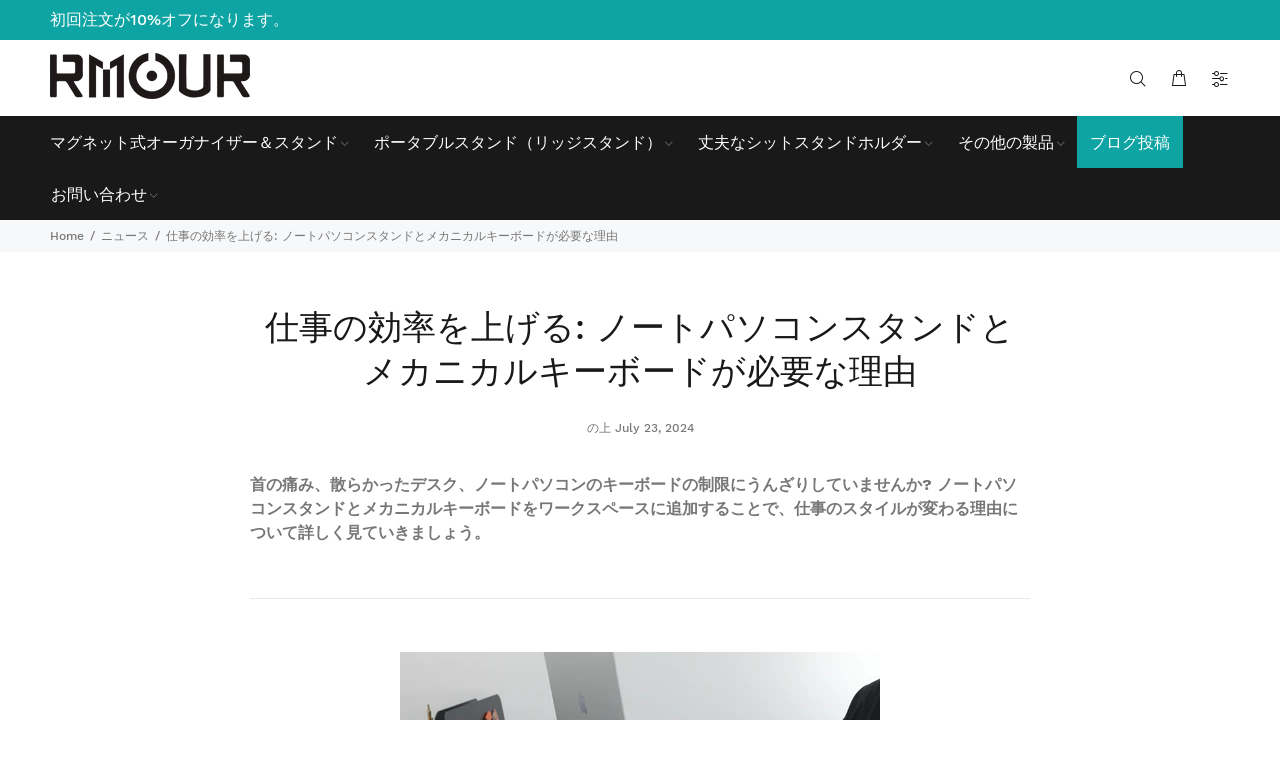

--- FILE ---
content_type: text/html; charset=utf-8
request_url: https://creatiodesign.net/ja/blogs/news/elevate-your-work-game-why-you-need-a-laptop-stand-and-a-mechanical-keyboard
body_size: 32032
content:
<!doctype html>
<!--[if IE 9]> <html class="ie9 no-js" lang="ja"> <![endif]-->
<!--[if (gt IE 9)|!(IE)]><!--> <html class="no-js" lang="ja"> <!--<![endif]-->
<head>
  <!-- Basic page needs ================================================== -->
  <meta charset="utf-8">
  <!--[if IE]><meta http-equiv="X-UA-Compatible" content="IE=edge,chrome=1"><![endif]-->
  <meta name="viewport" content="width=device-width,initial-scale=1">
  <meta name="theme-color" content="#0fa4a4">
  <meta name="keywords" content="Shopify テンプレート" />
  <meta name="author" content="pテーマ">
  <link rel="canonical" href="https://creatiodesign.net/ja/blogs/news/elevate-your-work-game-why-you-need-a-laptop-stand-and-a-mechanical-keyboard"><link rel="shortcut icon" href="//creatiodesign.net/cdn/shop/files/logoR_32x32.jpg?v=1722238149" type="image/png"><!-- Title and description ================================================== --><title>仕事の効率を上げる: ノートパソコンスタンドとメカニカルキーボードが必要な理由
&ndash; Rmour by creatiodesign
</title><meta name="description" content="Rmour MT3 調節可能なシットスタンド ラップトップ スタンドとメカニカル キーボードで作業スペースを改善する方法を学びます。これらの必須ツールで人間工学を強化し、生産性を高め、デスクを整理して、より健康的で効率的な作業環境を実現します。"><meta name="timezone" content="米国/アリゾナ州"><!-- Social meta ================================================== --><!-- /snippets/social-meta-tags.liquid -->




<meta property="og:site_name" content="Rmour by creatiodesign">
<meta property="og:url" content="https://creatiodesign.net/ja/blogs/news/elevate-your-work-game-why-you-need-a-laptop-stand-and-a-mechanical-keyboard">
<meta property="og:title" content="仕事の効率を上げる: ノートパソコンスタンドとメカニカルキーボードが必要な理由">
<meta property="og:type" content="article">
<meta property="og:description" content="首の痛みや散らかったデスクにうんざりしていませんか? Rmour MT3 調節可能なシットスタンド ラップトップ スタンドとメカニカル キーボードでワークスペースをどう変えることができるかをご覧ください。これらの必須ツールで姿勢を改善し、生産性を高め、デスクを整理整頓しましょう。">

<meta property="og:image" content="http://creatiodesign.net/cdn/shop/articles/mt3_sitting_with_keyboard_2e69b1f3-00d3-42ff-98c5-7ca9e4931de9-176099_1200x1200.jpg?v=1749453188">
<meta property="og:image:secure_url" content="https://creatiodesign.net/cdn/shop/articles/mt3_sitting_with_keyboard_2e69b1f3-00d3-42ff-98c5-7ca9e4931de9-176099_1200x1200.jpg?v=1749453188">


<meta name="twitter:card" content="summary_large_image">
<meta name="twitter:title" content="仕事の効率を上げる: ノートパソコンスタンドとメカニカルキーボードが必要な理由">
<meta name="twitter:description" content="首の痛みや散らかったデスクにうんざりしていませんか? Rmour MT3 調節可能なシットスタンド ラップトップ スタンドとメカニカル キーボードでワークスペースをどう変えることができるかをご覧ください。これらの必須ツールで姿勢を改善し、生産性を高め、デスクを整理整頓しましょう。">
<!-- Helpers ================================================== -->

  <!-- CSS ================================================== --><link href="https://fonts.googleapis.com/css?family=ハインド:100,200,300,400,500,600,700,800,900" rel="stylesheet" defer>
<link href="//creatiodesign.net/cdn/shop/t/20/assets/theme.css?v=127896340465510253111745820206" rel="stylesheet" type="text/css" media="all" />

<script src="//creatiodesign.net/cdn/shop/t/20/assets/jquery.min.js?v=146653844047132007351715153756" defer="defer"></script><!-- Header hook for plugins ================================================== -->
  <script>window.performance && window.performance.mark && window.performance.mark('shopify.content_for_header.start');</script><meta name="google-site-verification" content="YblPQGvLE5HlfBBrjUxXSAVu6pCK1nl_pWrYF5igL94">
<meta name="facebook-domain-verification" content="ngtu61wrgw54g7tipyw24soz67qwwe">
<meta name="facebook-domain-verification" content="lwa09pnsl0fp77kajptd0a6ojno7v8">
<meta id="shopify-digital-wallet" name="shopify-digital-wallet" content="/37052874885/digital_wallets/dialog">
<meta name="shopify-checkout-api-token" content="54f2d115010a1b62c0e37482b6ad9ddb">
<link rel="alternate" type="application/atom+xml" title="Feed" href="/ja/blogs/news.atom" />
<link rel="alternate" hreflang="x-default" href="https://creatiodesign.net/blogs/news/elevate-your-work-game-why-you-need-a-laptop-stand-and-a-mechanical-keyboard">
<link rel="alternate" hreflang="en" href="https://creatiodesign.net/blogs/news/elevate-your-work-game-why-you-need-a-laptop-stand-and-a-mechanical-keyboard">
<link rel="alternate" hreflang="es" href="https://creatiodesign.net/es/blogs/news/elevate-your-work-game-why-you-need-a-laptop-stand-and-a-mechanical-keyboard">
<link rel="alternate" hreflang="ja" href="https://creatiodesign.net/ja/blogs/news/elevate-your-work-game-why-you-need-a-laptop-stand-and-a-mechanical-keyboard">
<script async="async" src="/checkouts/internal/preloads.js?locale=ja-US"></script>
<link rel="preconnect" href="https://shop.app" crossorigin="anonymous">
<script async="async" src="https://shop.app/checkouts/internal/preloads.js?locale=ja-US&shop_id=37052874885" crossorigin="anonymous"></script>
<script id="apple-pay-shop-capabilities" type="application/json">{"shopId":37052874885,"countryCode":"HK","currencyCode":"USD","merchantCapabilities":["supports3DS"],"merchantId":"gid:\/\/shopify\/Shop\/37052874885","merchantName":"Rmour by creatiodesign","requiredBillingContactFields":["postalAddress","email","phone"],"requiredShippingContactFields":["postalAddress","email","phone"],"shippingType":"shipping","supportedNetworks":["visa","masterCard","amex"],"total":{"type":"pending","label":"Rmour by creatiodesign","amount":"1.00"},"shopifyPaymentsEnabled":true,"supportsSubscriptions":true}</script>
<script id="shopify-features" type="application/json">{"accessToken":"54f2d115010a1b62c0e37482b6ad9ddb","betas":["rich-media-storefront-analytics"],"domain":"creatiodesign.net","predictiveSearch":true,"shopId":37052874885,"locale":"ja"}</script>
<script>var Shopify = Shopify || {};
Shopify.shop = "creatiodesign.myshopify.com";
Shopify.locale = "ja";
Shopify.currency = {"active":"USD","rate":"1.0"};
Shopify.country = "US";
Shopify.theme = {"name":"install-me-wokiee-v-2-3-3-shopify-2-0","id":124391161989,"schema_name":"Wokiee","schema_version":"2.3.3 shopify 2.0","theme_store_id":null,"role":"main"};
Shopify.theme.handle = "null";
Shopify.theme.style = {"id":null,"handle":null};
Shopify.cdnHost = "creatiodesign.net/cdn";
Shopify.routes = Shopify.routes || {};
Shopify.routes.root = "/ja/";</script>
<script type="module">!function(o){(o.Shopify=o.Shopify||{}).modules=!0}(window);</script>
<script>!function(o){function n(){var o=[];function n(){o.push(Array.prototype.slice.apply(arguments))}return n.q=o,n}var t=o.Shopify=o.Shopify||{};t.loadFeatures=n(),t.autoloadFeatures=n()}(window);</script>
<script>
  window.ShopifyPay = window.ShopifyPay || {};
  window.ShopifyPay.apiHost = "shop.app\/pay";
  window.ShopifyPay.redirectState = null;
</script>
<script id="shop-js-analytics" type="application/json">{"pageType":"article"}</script>
<script defer="defer" async type="module" src="//creatiodesign.net/cdn/shopifycloud/shop-js/modules/v2/client.init-shop-cart-sync_0MstufBG.ja.esm.js"></script>
<script defer="defer" async type="module" src="//creatiodesign.net/cdn/shopifycloud/shop-js/modules/v2/chunk.common_jll-23Z1.esm.js"></script>
<script defer="defer" async type="module" src="//creatiodesign.net/cdn/shopifycloud/shop-js/modules/v2/chunk.modal_HXih6-AF.esm.js"></script>
<script type="module">
  await import("//creatiodesign.net/cdn/shopifycloud/shop-js/modules/v2/client.init-shop-cart-sync_0MstufBG.ja.esm.js");
await import("//creatiodesign.net/cdn/shopifycloud/shop-js/modules/v2/chunk.common_jll-23Z1.esm.js");
await import("//creatiodesign.net/cdn/shopifycloud/shop-js/modules/v2/chunk.modal_HXih6-AF.esm.js");

  window.Shopify.SignInWithShop?.initShopCartSync?.({"fedCMEnabled":true,"windoidEnabled":true});

</script>
<script>
  window.Shopify = window.Shopify || {};
  if (!window.Shopify.featureAssets) window.Shopify.featureAssets = {};
  window.Shopify.featureAssets['shop-js'] = {"shop-cart-sync":["modules/v2/client.shop-cart-sync_DN7iwvRY.ja.esm.js","modules/v2/chunk.common_jll-23Z1.esm.js","modules/v2/chunk.modal_HXih6-AF.esm.js"],"init-fed-cm":["modules/v2/client.init-fed-cm_DmZOWWut.ja.esm.js","modules/v2/chunk.common_jll-23Z1.esm.js","modules/v2/chunk.modal_HXih6-AF.esm.js"],"shop-cash-offers":["modules/v2/client.shop-cash-offers_HFfvn_Gz.ja.esm.js","modules/v2/chunk.common_jll-23Z1.esm.js","modules/v2/chunk.modal_HXih6-AF.esm.js"],"shop-login-button":["modules/v2/client.shop-login-button_BVN3pvk0.ja.esm.js","modules/v2/chunk.common_jll-23Z1.esm.js","modules/v2/chunk.modal_HXih6-AF.esm.js"],"pay-button":["modules/v2/client.pay-button_CyS_4GVi.ja.esm.js","modules/v2/chunk.common_jll-23Z1.esm.js","modules/v2/chunk.modal_HXih6-AF.esm.js"],"shop-button":["modules/v2/client.shop-button_zh22db91.ja.esm.js","modules/v2/chunk.common_jll-23Z1.esm.js","modules/v2/chunk.modal_HXih6-AF.esm.js"],"avatar":["modules/v2/client.avatar_BTnouDA3.ja.esm.js"],"init-windoid":["modules/v2/client.init-windoid_BlVJIuJ5.ja.esm.js","modules/v2/chunk.common_jll-23Z1.esm.js","modules/v2/chunk.modal_HXih6-AF.esm.js"],"init-shop-for-new-customer-accounts":["modules/v2/client.init-shop-for-new-customer-accounts_BqzwtUK7.ja.esm.js","modules/v2/client.shop-login-button_BVN3pvk0.ja.esm.js","modules/v2/chunk.common_jll-23Z1.esm.js","modules/v2/chunk.modal_HXih6-AF.esm.js"],"init-shop-email-lookup-coordinator":["modules/v2/client.init-shop-email-lookup-coordinator_DKDv3hKi.ja.esm.js","modules/v2/chunk.common_jll-23Z1.esm.js","modules/v2/chunk.modal_HXih6-AF.esm.js"],"init-shop-cart-sync":["modules/v2/client.init-shop-cart-sync_0MstufBG.ja.esm.js","modules/v2/chunk.common_jll-23Z1.esm.js","modules/v2/chunk.modal_HXih6-AF.esm.js"],"shop-toast-manager":["modules/v2/client.shop-toast-manager_BkVvTGW3.ja.esm.js","modules/v2/chunk.common_jll-23Z1.esm.js","modules/v2/chunk.modal_HXih6-AF.esm.js"],"init-customer-accounts":["modules/v2/client.init-customer-accounts_CZbUHFPX.ja.esm.js","modules/v2/client.shop-login-button_BVN3pvk0.ja.esm.js","modules/v2/chunk.common_jll-23Z1.esm.js","modules/v2/chunk.modal_HXih6-AF.esm.js"],"init-customer-accounts-sign-up":["modules/v2/client.init-customer-accounts-sign-up_C0QA8nCd.ja.esm.js","modules/v2/client.shop-login-button_BVN3pvk0.ja.esm.js","modules/v2/chunk.common_jll-23Z1.esm.js","modules/v2/chunk.modal_HXih6-AF.esm.js"],"shop-follow-button":["modules/v2/client.shop-follow-button_CSkbpFfm.ja.esm.js","modules/v2/chunk.common_jll-23Z1.esm.js","modules/v2/chunk.modal_HXih6-AF.esm.js"],"checkout-modal":["modules/v2/client.checkout-modal_rYdHFJTE.ja.esm.js","modules/v2/chunk.common_jll-23Z1.esm.js","modules/v2/chunk.modal_HXih6-AF.esm.js"],"shop-login":["modules/v2/client.shop-login_DeXIozZF.ja.esm.js","modules/v2/chunk.common_jll-23Z1.esm.js","modules/v2/chunk.modal_HXih6-AF.esm.js"],"lead-capture":["modules/v2/client.lead-capture_DGEoeVgo.ja.esm.js","modules/v2/chunk.common_jll-23Z1.esm.js","modules/v2/chunk.modal_HXih6-AF.esm.js"],"payment-terms":["modules/v2/client.payment-terms_BXPcfuME.ja.esm.js","modules/v2/chunk.common_jll-23Z1.esm.js","modules/v2/chunk.modal_HXih6-AF.esm.js"]};
</script>
<script>(function() {
  var isLoaded = false;
  function asyncLoad() {
    if (isLoaded) return;
    isLoaded = true;
    var urls = ["https:\/\/chimpstatic.com\/mcjs-connected\/js\/users\/ee66477b9c184149dddeb4145\/d6a5d5a429132b767107eb50a.js?shop=creatiodesign.myshopify.com","https:\/\/preproduct.onrender.com\/preproduct-embed.js?v=2.0\u0026shop=creatiodesign.myshopify.com","https:\/\/kickbooster.me\/shopify\/kbr.js?shop=creatiodesign.myshopify.com","https:\/\/static.klaviyo.com\/onsite\/js\/ThxZ8R\/klaviyo.js?company_id=ThxZ8R\u0026shop=creatiodesign.myshopify.com"];
    for (var i = 0; i < urls.length; i++) {
      var s = document.createElement('script');
      s.type = 'text/javascript';
      s.async = true;
      s.src = urls[i];
      var x = document.getElementsByTagName('script')[0];
      x.parentNode.insertBefore(s, x);
    }
  };
  if(window.attachEvent) {
    window.attachEvent('onload', asyncLoad);
  } else {
    window.addEventListener('load', asyncLoad, false);
  }
})();</script>
<script id="__st">var __st={"a":37052874885,"offset":-28800,"reqid":"6346e3cc-556b-4aff-ba23-d7e3b236c9fb-1769032548","pageurl":"creatiodesign.net\/ja\/blogs\/news\/elevate-your-work-game-why-you-need-a-laptop-stand-and-a-mechanical-keyboard","s":"articles-557536641157","u":"97905a5fe68f","p":"article","rtyp":"article","rid":557536641157};</script>
<script>window.ShopifyPaypalV4VisibilityTracking = true;</script>
<script id="captcha-bootstrap">!function(){'use strict';const t='contact',e='account',n='new_comment',o=[[t,t],['blogs',n],['comments',n],[t,'customer']],c=[[e,'customer_login'],[e,'guest_login'],[e,'recover_customer_password'],[e,'create_customer']],r=t=>t.map((([t,e])=>`form[action*='/${t}']:not([data-nocaptcha='true']) input[name='form_type'][value='${e}']`)).join(','),a=t=>()=>t?[...document.querySelectorAll(t)].map((t=>t.form)):[];function s(){const t=[...o],e=r(t);return a(e)}const i='password',u='form_key',d=['recaptcha-v3-token','g-recaptcha-response','h-captcha-response',i],f=()=>{try{return window.sessionStorage}catch{return}},m='__shopify_v',_=t=>t.elements[u];function p(t,e,n=!1){try{const o=window.sessionStorage,c=JSON.parse(o.getItem(e)),{data:r}=function(t){const{data:e,action:n}=t;return t[m]||n?{data:e,action:n}:{data:t,action:n}}(c);for(const[e,n]of Object.entries(r))t.elements[e]&&(t.elements[e].value=n);n&&o.removeItem(e)}catch(o){console.error('form repopulation failed',{error:o})}}const l='form_type',E='cptcha';function T(t){t.dataset[E]=!0}const w=window,h=w.document,L='Shopify',v='ce_forms',y='captcha';let A=!1;((t,e)=>{const n=(g='f06e6c50-85a8-45c8-87d0-21a2b65856fe',I='https://cdn.shopify.com/shopifycloud/storefront-forms-hcaptcha/ce_storefront_forms_captcha_hcaptcha.v1.5.2.iife.js',D={infoText:'hCaptchaによる保護',privacyText:'プライバシー',termsText:'利用規約'},(t,e,n)=>{const o=w[L][v],c=o.bindForm;if(c)return c(t,g,e,D).then(n);var r;o.q.push([[t,g,e,D],n]),r=I,A||(h.body.append(Object.assign(h.createElement('script'),{id:'captcha-provider',async:!0,src:r})),A=!0)});var g,I,D;w[L]=w[L]||{},w[L][v]=w[L][v]||{},w[L][v].q=[],w[L][y]=w[L][y]||{},w[L][y].protect=function(t,e){n(t,void 0,e),T(t)},Object.freeze(w[L][y]),function(t,e,n,w,h,L){const[v,y,A,g]=function(t,e,n){const i=e?o:[],u=t?c:[],d=[...i,...u],f=r(d),m=r(i),_=r(d.filter((([t,e])=>n.includes(e))));return[a(f),a(m),a(_),s()]}(w,h,L),I=t=>{const e=t.target;return e instanceof HTMLFormElement?e:e&&e.form},D=t=>v().includes(t);t.addEventListener('submit',(t=>{const e=I(t);if(!e)return;const n=D(e)&&!e.dataset.hcaptchaBound&&!e.dataset.recaptchaBound,o=_(e),c=g().includes(e)&&(!o||!o.value);(n||c)&&t.preventDefault(),c&&!n&&(function(t){try{if(!f())return;!function(t){const e=f();if(!e)return;const n=_(t);if(!n)return;const o=n.value;o&&e.removeItem(o)}(t);const e=Array.from(Array(32),(()=>Math.random().toString(36)[2])).join('');!function(t,e){_(t)||t.append(Object.assign(document.createElement('input'),{type:'hidden',name:u})),t.elements[u].value=e}(t,e),function(t,e){const n=f();if(!n)return;const o=[...t.querySelectorAll(`input[type='${i}']`)].map((({name:t})=>t)),c=[...d,...o],r={};for(const[a,s]of new FormData(t).entries())c.includes(a)||(r[a]=s);n.setItem(e,JSON.stringify({[m]:1,action:t.action,data:r}))}(t,e)}catch(e){console.error('failed to persist form',e)}}(e),e.submit())}));const S=(t,e)=>{t&&!t.dataset[E]&&(n(t,e.some((e=>e===t))),T(t))};for(const o of['focusin','change'])t.addEventListener(o,(t=>{const e=I(t);D(e)&&S(e,y())}));const B=e.get('form_key'),M=e.get(l),P=B&&M;t.addEventListener('DOMContentLoaded',(()=>{const t=y();if(P)for(const e of t)e.elements[l].value===M&&p(e,B);[...new Set([...A(),...v().filter((t=>'true'===t.dataset.shopifyCaptcha))])].forEach((e=>S(e,t)))}))}(h,new URLSearchParams(w.location.search),n,t,e,['guest_login'])})(!0,!0)}();</script>
<script integrity="sha256-4kQ18oKyAcykRKYeNunJcIwy7WH5gtpwJnB7kiuLZ1E=" data-source-attribution="shopify.loadfeatures" defer="defer" src="//creatiodesign.net/cdn/shopifycloud/storefront/assets/storefront/load_feature-a0a9edcb.js" crossorigin="anonymous"></script>
<script crossorigin="anonymous" defer="defer" src="//creatiodesign.net/cdn/shopifycloud/storefront/assets/shopify_pay/storefront-65b4c6d7.js?v=20250812"></script>
<script data-source-attribution="shopify.dynamic_checkout.dynamic.init">var Shopify=Shopify||{};Shopify.PaymentButton=Shopify.PaymentButton||{isStorefrontPortableWallets:!0,init:function(){window.Shopify.PaymentButton.init=function(){};var t=document.createElement("script");t.src="https://creatiodesign.net/cdn/shopifycloud/portable-wallets/latest/portable-wallets.ja.js",t.type="module",document.head.appendChild(t)}};
</script>
<script data-source-attribution="shopify.dynamic_checkout.buyer_consent">
  function portableWalletsHideBuyerConsent(e){var t=document.getElementById("shopify-buyer-consent"),n=document.getElementById("shopify-subscription-policy-button");t&&n&&(t.classList.add("hidden"),t.setAttribute("aria-hidden","true"),n.removeEventListener("click",e))}function portableWalletsShowBuyerConsent(e){var t=document.getElementById("shopify-buyer-consent"),n=document.getElementById("shopify-subscription-policy-button");t&&n&&(t.classList.remove("hidden"),t.removeAttribute("aria-hidden"),n.addEventListener("click",e))}window.Shopify?.PaymentButton&&(window.Shopify.PaymentButton.hideBuyerConsent=portableWalletsHideBuyerConsent,window.Shopify.PaymentButton.showBuyerConsent=portableWalletsShowBuyerConsent);
</script>
<script data-source-attribution="shopify.dynamic_checkout.cart.bootstrap">document.addEventListener("DOMContentLoaded",(function(){function t(){return document.querySelector("shopify-accelerated-checkout-cart, shopify-accelerated-checkout")}if(t())Shopify.PaymentButton.init();else{new MutationObserver((function(e,n){t()&&(Shopify.PaymentButton.init(),n.disconnect())})).observe(document.body,{childList:!0,subtree:!0})}}));
</script>
<link id="shopify-accelerated-checkout-styles" rel="stylesheet" media="screen" href="https://creatiodesign.net/cdn/shopifycloud/portable-wallets/latest/accelerated-checkout-backwards-compat.css" crossorigin="anonymous">
<style id="shopify-accelerated-checkout-cart">
        #shopify-buyer-consent {
  margin-top: 1em;
  display: inline-block;
  width: 100%;
}

#shopify-buyer-consent.hidden {
  display: none;
}

#shopify-subscription-policy-button {
  background: none;
  border: none;
  padding: 0;
  text-decoration: underline;
  font-size: inherit;
  cursor: pointer;
}

#shopify-subscription-policy-button::before {
  box-shadow: none;
}

      </style>
<script id="sections-script" data-sections="promo-fixed" defer="defer" src="//creatiodesign.net/cdn/shop/t/20/compiled_assets/scripts.js?v=3896"></script>
<script>window.performance && window.performance.mark && window.performance.mark('shopify.content_for_header.end');</script>
  <!-- /Header hook for plugins ================================================== --><style>
    .tt-flbtn.disabled{
    opacity: 0.3;
    }
  </style>


<!-- BEGIN app block: shopify://apps/optimonk-popup-cro-a-b-test/blocks/app-embed/0b488be1-fc0a-4fe6-8793-f2bef383dba8 -->
<script async src="https://onsite.optimonk.com/script.js?account=224846&origin=shopify-app-embed-block"></script>




<!-- END app block --><!-- BEGIN app block: shopify://apps/pagefly-page-builder/blocks/app-embed/83e179f7-59a0-4589-8c66-c0dddf959200 -->

<!-- BEGIN app snippet: pagefly-cro-ab-testing-main -->







<script>
  ;(function () {
    const url = new URL(window.location)
    const viewParam = url.searchParams.get('view')
    if (viewParam && viewParam.includes('variant-pf-')) {
      url.searchParams.set('pf_v', viewParam)
      url.searchParams.delete('view')
      window.history.replaceState({}, '', url)
    }
  })()
</script>



<script type='module'>
  
  window.PAGEFLY_CRO = window.PAGEFLY_CRO || {}

  window.PAGEFLY_CRO['data_debug'] = {
    original_template_suffix: "",
    allow_ab_test: false,
    ab_test_start_time: 0,
    ab_test_end_time: 0,
    today_date_time: 1769032549000,
  }
  window.PAGEFLY_CRO['GA4'] = { enabled: true}
</script>

<!-- END app snippet -->








  <script src='https://cdn.shopify.com/extensions/019bb4f9-aed6-78a3-be91-e9d44663e6bf/pagefly-page-builder-215/assets/pagefly-helper.js' defer='defer'></script>

  <script src='https://cdn.shopify.com/extensions/019bb4f9-aed6-78a3-be91-e9d44663e6bf/pagefly-page-builder-215/assets/pagefly-general-helper.js' defer='defer'></script>

  <script src='https://cdn.shopify.com/extensions/019bb4f9-aed6-78a3-be91-e9d44663e6bf/pagefly-page-builder-215/assets/pagefly-snap-slider.js' defer='defer'></script>

  <script src='https://cdn.shopify.com/extensions/019bb4f9-aed6-78a3-be91-e9d44663e6bf/pagefly-page-builder-215/assets/pagefly-slideshow-v3.js' defer='defer'></script>

  <script src='https://cdn.shopify.com/extensions/019bb4f9-aed6-78a3-be91-e9d44663e6bf/pagefly-page-builder-215/assets/pagefly-slideshow-v4.js' defer='defer'></script>

  <script src='https://cdn.shopify.com/extensions/019bb4f9-aed6-78a3-be91-e9d44663e6bf/pagefly-page-builder-215/assets/pagefly-glider.js' defer='defer'></script>

  <script src='https://cdn.shopify.com/extensions/019bb4f9-aed6-78a3-be91-e9d44663e6bf/pagefly-page-builder-215/assets/pagefly-slideshow-v1-v2.js' defer='defer'></script>

  <script src='https://cdn.shopify.com/extensions/019bb4f9-aed6-78a3-be91-e9d44663e6bf/pagefly-page-builder-215/assets/pagefly-product-media.js' defer='defer'></script>

  <script src='https://cdn.shopify.com/extensions/019bb4f9-aed6-78a3-be91-e9d44663e6bf/pagefly-page-builder-215/assets/pagefly-product.js' defer='defer'></script>


<script id='pagefly-helper-data' type='application/json'>
  {
    "page_optimization": {
      "assets_prefetching": false
    },
    "elements_asset_mapper": {
      "Accordion": "https://cdn.shopify.com/extensions/019bb4f9-aed6-78a3-be91-e9d44663e6bf/pagefly-page-builder-215/assets/pagefly-accordion.js",
      "Accordion3": "https://cdn.shopify.com/extensions/019bb4f9-aed6-78a3-be91-e9d44663e6bf/pagefly-page-builder-215/assets/pagefly-accordion3.js",
      "CountDown": "https://cdn.shopify.com/extensions/019bb4f9-aed6-78a3-be91-e9d44663e6bf/pagefly-page-builder-215/assets/pagefly-countdown.js",
      "GMap1": "https://cdn.shopify.com/extensions/019bb4f9-aed6-78a3-be91-e9d44663e6bf/pagefly-page-builder-215/assets/pagefly-gmap.js",
      "GMap2": "https://cdn.shopify.com/extensions/019bb4f9-aed6-78a3-be91-e9d44663e6bf/pagefly-page-builder-215/assets/pagefly-gmap.js",
      "GMapBasicV2": "https://cdn.shopify.com/extensions/019bb4f9-aed6-78a3-be91-e9d44663e6bf/pagefly-page-builder-215/assets/pagefly-gmap.js",
      "GMapAdvancedV2": "https://cdn.shopify.com/extensions/019bb4f9-aed6-78a3-be91-e9d44663e6bf/pagefly-page-builder-215/assets/pagefly-gmap.js",
      "HTML.Video": "https://cdn.shopify.com/extensions/019bb4f9-aed6-78a3-be91-e9d44663e6bf/pagefly-page-builder-215/assets/pagefly-htmlvideo.js",
      "HTML.Video2": "https://cdn.shopify.com/extensions/019bb4f9-aed6-78a3-be91-e9d44663e6bf/pagefly-page-builder-215/assets/pagefly-htmlvideo2.js",
      "HTML.Video3": "https://cdn.shopify.com/extensions/019bb4f9-aed6-78a3-be91-e9d44663e6bf/pagefly-page-builder-215/assets/pagefly-htmlvideo2.js",
      "BackgroundVideo": "https://cdn.shopify.com/extensions/019bb4f9-aed6-78a3-be91-e9d44663e6bf/pagefly-page-builder-215/assets/pagefly-htmlvideo2.js",
      "Instagram": "https://cdn.shopify.com/extensions/019bb4f9-aed6-78a3-be91-e9d44663e6bf/pagefly-page-builder-215/assets/pagefly-instagram.js",
      "Instagram2": "https://cdn.shopify.com/extensions/019bb4f9-aed6-78a3-be91-e9d44663e6bf/pagefly-page-builder-215/assets/pagefly-instagram.js",
      "Insta3": "https://cdn.shopify.com/extensions/019bb4f9-aed6-78a3-be91-e9d44663e6bf/pagefly-page-builder-215/assets/pagefly-instagram3.js",
      "Tabs": "https://cdn.shopify.com/extensions/019bb4f9-aed6-78a3-be91-e9d44663e6bf/pagefly-page-builder-215/assets/pagefly-tab.js",
      "Tabs3": "https://cdn.shopify.com/extensions/019bb4f9-aed6-78a3-be91-e9d44663e6bf/pagefly-page-builder-215/assets/pagefly-tab3.js",
      "ProductBox": "https://cdn.shopify.com/extensions/019bb4f9-aed6-78a3-be91-e9d44663e6bf/pagefly-page-builder-215/assets/pagefly-cart.js",
      "FBPageBox2": "https://cdn.shopify.com/extensions/019bb4f9-aed6-78a3-be91-e9d44663e6bf/pagefly-page-builder-215/assets/pagefly-facebook.js",
      "FBLikeButton2": "https://cdn.shopify.com/extensions/019bb4f9-aed6-78a3-be91-e9d44663e6bf/pagefly-page-builder-215/assets/pagefly-facebook.js",
      "TwitterFeed2": "https://cdn.shopify.com/extensions/019bb4f9-aed6-78a3-be91-e9d44663e6bf/pagefly-page-builder-215/assets/pagefly-twitter.js",
      "Paragraph4": "https://cdn.shopify.com/extensions/019bb4f9-aed6-78a3-be91-e9d44663e6bf/pagefly-page-builder-215/assets/pagefly-paragraph4.js",

      "AliReviews": "https://cdn.shopify.com/extensions/019bb4f9-aed6-78a3-be91-e9d44663e6bf/pagefly-page-builder-215/assets/pagefly-3rd-elements.js",
      "BackInStock": "https://cdn.shopify.com/extensions/019bb4f9-aed6-78a3-be91-e9d44663e6bf/pagefly-page-builder-215/assets/pagefly-3rd-elements.js",
      "GloboBackInStock": "https://cdn.shopify.com/extensions/019bb4f9-aed6-78a3-be91-e9d44663e6bf/pagefly-page-builder-215/assets/pagefly-3rd-elements.js",
      "GrowaveWishlist": "https://cdn.shopify.com/extensions/019bb4f9-aed6-78a3-be91-e9d44663e6bf/pagefly-page-builder-215/assets/pagefly-3rd-elements.js",
      "InfiniteOptionsShopPad": "https://cdn.shopify.com/extensions/019bb4f9-aed6-78a3-be91-e9d44663e6bf/pagefly-page-builder-215/assets/pagefly-3rd-elements.js",
      "InkybayProductPersonalizer": "https://cdn.shopify.com/extensions/019bb4f9-aed6-78a3-be91-e9d44663e6bf/pagefly-page-builder-215/assets/pagefly-3rd-elements.js",
      "LimeSpot": "https://cdn.shopify.com/extensions/019bb4f9-aed6-78a3-be91-e9d44663e6bf/pagefly-page-builder-215/assets/pagefly-3rd-elements.js",
      "Loox": "https://cdn.shopify.com/extensions/019bb4f9-aed6-78a3-be91-e9d44663e6bf/pagefly-page-builder-215/assets/pagefly-3rd-elements.js",
      "Opinew": "https://cdn.shopify.com/extensions/019bb4f9-aed6-78a3-be91-e9d44663e6bf/pagefly-page-builder-215/assets/pagefly-3rd-elements.js",
      "Powr": "https://cdn.shopify.com/extensions/019bb4f9-aed6-78a3-be91-e9d44663e6bf/pagefly-page-builder-215/assets/pagefly-3rd-elements.js",
      "ProductReviews": "https://cdn.shopify.com/extensions/019bb4f9-aed6-78a3-be91-e9d44663e6bf/pagefly-page-builder-215/assets/pagefly-3rd-elements.js",
      "PushOwl": "https://cdn.shopify.com/extensions/019bb4f9-aed6-78a3-be91-e9d44663e6bf/pagefly-page-builder-215/assets/pagefly-3rd-elements.js",
      "ReCharge": "https://cdn.shopify.com/extensions/019bb4f9-aed6-78a3-be91-e9d44663e6bf/pagefly-page-builder-215/assets/pagefly-3rd-elements.js",
      "Rivyo": "https://cdn.shopify.com/extensions/019bb4f9-aed6-78a3-be91-e9d44663e6bf/pagefly-page-builder-215/assets/pagefly-3rd-elements.js",
      "TrackingMore": "https://cdn.shopify.com/extensions/019bb4f9-aed6-78a3-be91-e9d44663e6bf/pagefly-page-builder-215/assets/pagefly-3rd-elements.js",
      "Vitals": "https://cdn.shopify.com/extensions/019bb4f9-aed6-78a3-be91-e9d44663e6bf/pagefly-page-builder-215/assets/pagefly-3rd-elements.js",
      "Wiser": "https://cdn.shopify.com/extensions/019bb4f9-aed6-78a3-be91-e9d44663e6bf/pagefly-page-builder-215/assets/pagefly-3rd-elements.js"
    },
    "custom_elements_mapper": {
      "pf-click-action-element": "https://cdn.shopify.com/extensions/019bb4f9-aed6-78a3-be91-e9d44663e6bf/pagefly-page-builder-215/assets/pagefly-click-action-element.js",
      "pf-dialog-element": "https://cdn.shopify.com/extensions/019bb4f9-aed6-78a3-be91-e9d44663e6bf/pagefly-page-builder-215/assets/pagefly-dialog-element.js"
    }
  }
</script>


<!-- END app block --><!-- BEGIN app block: shopify://apps/judge-me-reviews/blocks/judgeme_core/61ccd3b1-a9f2-4160-9fe9-4fec8413e5d8 --><!-- Start of Judge.me Core -->






<link rel="dns-prefetch" href="https://cdnwidget.judge.me">
<link rel="dns-prefetch" href="https://cdn.judge.me">
<link rel="dns-prefetch" href="https://cdn1.judge.me">
<link rel="dns-prefetch" href="https://api.judge.me">

<script data-cfasync="false" class="jdgm-settings-script">window.jdgmSettings={"pagination":5,"disable_web_reviews":false,"badge_no_review_text":"No reviews","badge_n_reviews_text":"{{ n }} review/reviews","hide_badge_preview_if_no_reviews":true,"badge_hide_text":false,"enforce_center_preview_badge":false,"widget_title":"Customer Reviews","widget_open_form_text":"Write a review","widget_close_form_text":"Cancel review","widget_refresh_page_text":"Refresh page","widget_summary_text":"Based on {{ number_of_reviews }} review/reviews","widget_no_review_text":"Be the first to write a review","widget_name_field_text":"Name","widget_verified_name_field_text":"Verified Name (public)","widget_name_placeholder_text":"Enter your name (public)","widget_required_field_error_text":"This field is required.","widget_email_field_text":"Email","widget_verified_email_field_text":"Verified Email (private, can not be edited)","widget_email_placeholder_text":"Enter your email (private)","widget_email_field_error_text":"Please enter a valid email address.","widget_rating_field_text":"Rating","widget_review_title_field_text":"Review Title","widget_review_title_placeholder_text":"Give your review a title","widget_review_body_field_text":"Review","widget_review_body_placeholder_text":"Write your comments here","widget_pictures_field_text":"Picture/Video (optional)","widget_submit_review_text":"Submit Review","widget_submit_verified_review_text":"Submit Verified Review","widget_submit_success_msg_with_auto_publish":"Thank you! Please refresh the page in a few moments to see your review. You can remove or edit your review by logging into \u003ca href='https://judge.me/login' target='_blank' rel='nofollow noopener'\u003eJudge.me\u003c/a\u003e","widget_submit_success_msg_no_auto_publish":"Thank you! Your review will be published as soon as it is approved by the shop admin. You can remove or edit your review by logging into \u003ca href='https://judge.me/login' target='_blank' rel='nofollow noopener'\u003eJudge.me\u003c/a\u003e","widget_show_default_reviews_out_of_total_text":"Showing {{ n_reviews_shown }} out of {{ n_reviews }} reviews.","widget_show_all_link_text":"Show all","widget_show_less_link_text":"Show less","widget_author_said_text":"{{ reviewer_name }} said:","widget_days_text":"{{ n }} days ago","widget_weeks_text":"{{ n }} week/weeks ago","widget_months_text":"{{ n }} month/months ago","widget_years_text":"{{ n }} year/years ago","widget_yesterday_text":"Yesterday","widget_today_text":"Today","widget_replied_text":"\u003e\u003e {{ shop_name }} replied:","widget_read_more_text":"Read more","widget_rating_filter_see_all_text":"See all reviews","widget_sorting_most_recent_text":"Most Recent","widget_sorting_highest_rating_text":"Highest Rating","widget_sorting_lowest_rating_text":"Lowest Rating","widget_sorting_with_pictures_text":"Only Pictures","widget_sorting_most_helpful_text":"Most Helpful","widget_open_question_form_text":"Ask a question","widget_reviews_subtab_text":"Reviews","widget_questions_subtab_text":"Questions","widget_question_label_text":"Question","widget_answer_label_text":"Answer","widget_question_placeholder_text":"Write your question here","widget_submit_question_text":"Submit Question","widget_question_submit_success_text":"Thank you for your question! We will notify you once it gets answered.","verified_badge_text":"Verified","verified_badge_placement":"left-of-reviewer-name","widget_hide_border":false,"widget_social_share":false,"all_reviews_include_out_of_store_products":true,"all_reviews_out_of_store_text":"(out of store)","all_reviews_product_name_prefix_text":"about","enable_review_pictures":true,"widget_product_reviews_subtab_text":"Product Reviews","widget_shop_reviews_subtab_text":"Shop Reviews","widget_sorting_pictures_first_text":"Pictures First","floating_tab_button_name":"★ Judge.me Reviews","floating_tab_title":"Let customers speak for us","floating_tab_url":"","floating_tab_url_enabled":false,"all_reviews_text_badge_text":"Customers rate us {{ shop.metafields.judgeme.all_reviews_rating | round: 1 }}/5 based on {{ shop.metafields.judgeme.all_reviews_count }} reviews.","all_reviews_text_badge_text_branded_style":"{{ shop.metafields.judgeme.all_reviews_rating | round: 1 }} out of 5 stars based on {{ shop.metafields.judgeme.all_reviews_count }} reviews","all_reviews_text_badge_url":"","all_reviews_text_style":"branded","featured_carousel_title":"Let customers speak for us","featured_carousel_count_text":"from {{ n }} reviews","featured_carousel_url":"","verified_count_badge_style":"branded","verified_count_badge_url":"","picture_reminder_submit_button":"Upload Pictures","widget_sorting_videos_first_text":"Videos First","widget_review_pending_text":"Pending","remove_microdata_snippet":false,"preview_badge_no_question_text":"No questions","preview_badge_n_question_text":"{{ number_of_questions }} question/questions","widget_search_bar_placeholder":"Search reviews","widget_sorting_verified_only_text":"Verified only","featured_carousel_verified_badge_enable":true,"all_reviews_page_load_more_text":"Load More Reviews","widget_advanced_speed_features":5,"widget_public_name_text":"displayed publicly like","default_reviewer_name_has_non_latin":true,"widget_reviewer_anonymous":"Anonymous","medals_widget_title":"Judge.me Review Medals","widget_invalid_yt_video_url_error_text":"Not a YouTube video URL","widget_max_length_field_error_text":"Please enter no more than {0} characters.","widget_verified_by_shop_text":"Verified by Shop","widget_load_with_code_splitting":true,"widget_ugc_title":"Made by us, Shared by you","widget_ugc_subtitle":"Tag us to see your picture featured in our page","widget_ugc_primary_button_text":"Buy Now","widget_ugc_secondary_button_text":"Load More","widget_ugc_reviews_button_text":"View Reviews","widget_summary_average_rating_text":"{{ average_rating }} out of 5","widget_media_grid_title":"Customer photos \u0026 videos","widget_media_grid_see_more_text":"See more","widget_verified_by_judgeme_text":"Verified by Judge.me","widget_verified_by_judgeme_text_in_store_medals":"Verified by Judge.me","widget_media_field_exceed_quantity_message":"Sorry, we can only accept {{ max_media }} for one review.","widget_media_field_exceed_limit_message":"{{ file_name }} is too large, please select a {{ media_type }} less than {{ size_limit }}MB.","widget_review_submitted_text":"Review Submitted!","widget_question_submitted_text":"Question Submitted!","widget_close_form_text_question":"Cancel","widget_write_your_answer_here_text":"Write your answer here","widget_show_collected_by_judgeme":true,"widget_collected_by_judgeme_text":"collected by Judge.me","widget_load_more_text":"Load More","widget_full_review_text":"Full Review","widget_read_more_reviews_text":"Read More Reviews","widget_read_questions_text":"Read Questions","widget_questions_and_answers_text":"Questions \u0026 Answers","widget_verified_by_text":"Verified by","widget_number_of_reviews_text":"{{ number_of_reviews }} reviews","widget_back_button_text":"Back","widget_next_button_text":"Next","widget_custom_forms_filter_button":"Filters","how_reviews_are_collected":"How reviews are collected?","widget_gdpr_statement":"How we use your data: We’ll only contact you about the review you left, and only if necessary. By submitting your review, you agree to Judge.me’s \u003ca href='https://judge.me/terms' target='_blank' rel='nofollow noopener'\u003eterms and conditions\u003c/a\u003e and \u003ca href='https://judge.me/privacy' target='_blank' rel='nofollow noopener'\u003eprivacy policy\u003c/a\u003e.","platform":"shopify","branding_url":"https://judge.me/reviews","branding_text":"Powered by Judge.me","locale":"en","reply_name":"Rmour by creatiodesign","widget_version":"3.0","footer":true,"autopublish":true,"review_dates":true,"enable_custom_form":false,"can_be_branded":false};</script> <style class="jdgm-settings-style">.jdgm-xx{left:0}:root{--jdgm-primary-color:#399;--jdgm-secondary-color:rgba(51,153,153,0.1);--jdgm-star-color:#399;--jdgm-paginate-color:#399;--jdgm-border-radius:0}.jdgm-histogram__bar-content{background-color:#399}.jdgm-rev[data-verified-buyer=true] .jdgm-rev__icon.jdgm-rev__icon:after,.jdgm-rev__buyer-badge.jdgm-rev__buyer-badge{color:white;background-color:#399}.jdgm-review-widget--small .jdgm-gallery.jdgm-gallery .jdgm-gallery__thumbnail-link:nth-child(8) .jdgm-gallery__thumbnail-wrapper.jdgm-gallery__thumbnail-wrapper:before{content:"See more"}@media only screen and (min-width: 768px){.jdgm-gallery.jdgm-gallery .jdgm-gallery__thumbnail-link:nth-child(8) .jdgm-gallery__thumbnail-wrapper.jdgm-gallery__thumbnail-wrapper:before{content:"See more"}}.jdgm-prev-badge[data-average-rating='0.00']{display:none !important}.jdgm-author-all-initials{display:none !important}.jdgm-author-last-initial{display:none !important}.jdgm-rev-widg__title{visibility:hidden}.jdgm-rev-widg__summary-text{visibility:hidden}.jdgm-prev-badge__text{visibility:hidden}.jdgm-rev__replier:before{content:'creatiodesign.net'}.jdgm-rev__prod-link-prefix:before{content:'about'}.jdgm-rev__out-of-store-text:before{content:'(out of store)'}@media only screen and (min-width: 768px){.jdgm-rev__pics .jdgm-rev_all-rev-page-picture-separator,.jdgm-rev__pics .jdgm-rev__product-picture{display:none}}@media only screen and (max-width: 768px){.jdgm-rev__pics .jdgm-rev_all-rev-page-picture-separator,.jdgm-rev__pics .jdgm-rev__product-picture{display:none}}.jdgm-preview-badge[data-template="product"]{display:none !important}.jdgm-preview-badge[data-template="collection"]{display:none !important}.jdgm-preview-badge[data-template="index"]{display:none !important}.jdgm-review-widget[data-from-snippet="true"]{display:none !important}.jdgm-verified-count-badget[data-from-snippet="true"]{display:none !important}.jdgm-carousel-wrapper[data-from-snippet="true"]{display:none !important}.jdgm-all-reviews-text[data-from-snippet="true"]{display:none !important}.jdgm-medals-section[data-from-snippet="true"]{display:none !important}.jdgm-ugc-media-wrapper[data-from-snippet="true"]{display:none !important}
</style>

  
  
  
  <style class="jdgm-miracle-styles">
  @-webkit-keyframes jdgm-spin{0%{-webkit-transform:rotate(0deg);-ms-transform:rotate(0deg);transform:rotate(0deg)}100%{-webkit-transform:rotate(359deg);-ms-transform:rotate(359deg);transform:rotate(359deg)}}@keyframes jdgm-spin{0%{-webkit-transform:rotate(0deg);-ms-transform:rotate(0deg);transform:rotate(0deg)}100%{-webkit-transform:rotate(359deg);-ms-transform:rotate(359deg);transform:rotate(359deg)}}@font-face{font-family:'JudgemeStar';src:url("[data-uri]") format("woff");font-weight:normal;font-style:normal}.jdgm-star{font-family:'JudgemeStar';display:inline !important;text-decoration:none !important;padding:0 4px 0 0 !important;margin:0 !important;font-weight:bold;opacity:1;-webkit-font-smoothing:antialiased;-moz-osx-font-smoothing:grayscale}.jdgm-star:hover{opacity:1}.jdgm-star:last-of-type{padding:0 !important}.jdgm-star.jdgm--on:before{content:"\e000"}.jdgm-star.jdgm--off:before{content:"\e001"}.jdgm-star.jdgm--half:before{content:"\e002"}.jdgm-widget *{margin:0;line-height:1.4;-webkit-box-sizing:border-box;-moz-box-sizing:border-box;box-sizing:border-box;-webkit-overflow-scrolling:touch}.jdgm-hidden{display:none !important;visibility:hidden !important}.jdgm-temp-hidden{display:none}.jdgm-spinner{width:40px;height:40px;margin:auto;border-radius:50%;border-top:2px solid #eee;border-right:2px solid #eee;border-bottom:2px solid #eee;border-left:2px solid #ccc;-webkit-animation:jdgm-spin 0.8s infinite linear;animation:jdgm-spin 0.8s infinite linear}.jdgm-prev-badge{display:block !important}

</style>


  
  
   


<script data-cfasync='false' class='jdgm-script'>
!function(e){window.jdgm=window.jdgm||{},jdgm.CDN_HOST="https://cdnwidget.judge.me/",jdgm.CDN_HOST_ALT="https://cdn2.judge.me/cdn/widget_frontend/",jdgm.API_HOST="https://api.judge.me/",jdgm.CDN_BASE_URL="https://cdn.shopify.com/extensions/019be17e-f3a5-7af8-ad6f-79a9f502fb85/judgeme-extensions-305/assets/",
jdgm.docReady=function(d){(e.attachEvent?"complete"===e.readyState:"loading"!==e.readyState)?
setTimeout(d,0):e.addEventListener("DOMContentLoaded",d)},jdgm.loadCSS=function(d,t,o,a){
!o&&jdgm.loadCSS.requestedUrls.indexOf(d)>=0||(jdgm.loadCSS.requestedUrls.push(d),
(a=e.createElement("link")).rel="stylesheet",a.class="jdgm-stylesheet",a.media="nope!",
a.href=d,a.onload=function(){this.media="all",t&&setTimeout(t)},e.body.appendChild(a))},
jdgm.loadCSS.requestedUrls=[],jdgm.loadJS=function(e,d){var t=new XMLHttpRequest;
t.onreadystatechange=function(){4===t.readyState&&(Function(t.response)(),d&&d(t.response))},
t.open("GET",e),t.onerror=function(){if(e.indexOf(jdgm.CDN_HOST)===0&&jdgm.CDN_HOST_ALT!==jdgm.CDN_HOST){var f=e.replace(jdgm.CDN_HOST,jdgm.CDN_HOST_ALT);jdgm.loadJS(f,d)}},t.send()},jdgm.docReady((function(){(window.jdgmLoadCSS||e.querySelectorAll(
".jdgm-widget, .jdgm-all-reviews-page").length>0)&&(jdgmSettings.widget_load_with_code_splitting?
parseFloat(jdgmSettings.widget_version)>=3?jdgm.loadCSS(jdgm.CDN_HOST+"widget_v3/base.css"):
jdgm.loadCSS(jdgm.CDN_HOST+"widget/base.css"):jdgm.loadCSS(jdgm.CDN_HOST+"shopify_v2.css"),
jdgm.loadJS(jdgm.CDN_HOST+"loa"+"der.js"))}))}(document);
</script>
<noscript><link rel="stylesheet" type="text/css" media="all" href="https://cdnwidget.judge.me/shopify_v2.css"></noscript>

<!-- BEGIN app snippet: theme_fix_tags --><script>
  (function() {
    var jdgmThemeFixes = null;
    if (!jdgmThemeFixes) return;
    var thisThemeFix = jdgmThemeFixes[Shopify.theme.id];
    if (!thisThemeFix) return;

    if (thisThemeFix.html) {
      document.addEventListener("DOMContentLoaded", function() {
        var htmlDiv = document.createElement('div');
        htmlDiv.classList.add('jdgm-theme-fix-html');
        htmlDiv.innerHTML = thisThemeFix.html;
        document.body.append(htmlDiv);
      });
    };

    if (thisThemeFix.css) {
      var styleTag = document.createElement('style');
      styleTag.classList.add('jdgm-theme-fix-style');
      styleTag.innerHTML = thisThemeFix.css;
      document.head.append(styleTag);
    };

    if (thisThemeFix.js) {
      var scriptTag = document.createElement('script');
      scriptTag.classList.add('jdgm-theme-fix-script');
      scriptTag.innerHTML = thisThemeFix.js;
      document.head.append(scriptTag);
    };
  })();
</script>
<!-- END app snippet -->
<!-- End of Judge.me Core -->



<!-- END app block --><script src="https://cdn.shopify.com/extensions/019be17e-f3a5-7af8-ad6f-79a9f502fb85/judgeme-extensions-305/assets/loader.js" type="text/javascript" defer="defer"></script>
<link href="https://monorail-edge.shopifysvc.com" rel="dns-prefetch">
<script>(function(){if ("sendBeacon" in navigator && "performance" in window) {try {var session_token_from_headers = performance.getEntriesByType('navigation')[0].serverTiming.find(x => x.name == '_s').description;} catch {var session_token_from_headers = undefined;}var session_cookie_matches = document.cookie.match(/_shopify_s=([^;]*)/);var session_token_from_cookie = session_cookie_matches && session_cookie_matches.length === 2 ? session_cookie_matches[1] : "";var session_token = session_token_from_headers || session_token_from_cookie || "";function handle_abandonment_event(e) {var entries = performance.getEntries().filter(function(entry) {return /monorail-edge.shopifysvc.com/.test(entry.name);});if (!window.abandonment_tracked && entries.length === 0) {window.abandonment_tracked = true;var currentMs = Date.now();var navigation_start = performance.timing.navigationStart;var payload = {shop_id: 37052874885,url: window.location.href,navigation_start,duration: currentMs - navigation_start,session_token,page_type: "article"};window.navigator.sendBeacon("https://monorail-edge.shopifysvc.com/v1/produce", JSON.stringify({schema_id: "online_store_buyer_site_abandonment/1.1",payload: payload,metadata: {event_created_at_ms: currentMs,event_sent_at_ms: currentMs}}));}}window.addEventListener('pagehide', handle_abandonment_event);}}());</script>
<script id="web-pixels-manager-setup">(function e(e,d,r,n,o){if(void 0===o&&(o={}),!Boolean(null===(a=null===(i=window.Shopify)||void 0===i?void 0:i.analytics)||void 0===a?void 0:a.replayQueue)){var i,a;window.Shopify=window.Shopify||{};var t=window.Shopify;t.analytics=t.analytics||{};var s=t.analytics;s.replayQueue=[],s.publish=function(e,d,r){return s.replayQueue.push([e,d,r]),!0};try{self.performance.mark("wpm:start")}catch(e){}var l=function(){var e={modern:/Edge?\/(1{2}[4-9]|1[2-9]\d|[2-9]\d{2}|\d{4,})\.\d+(\.\d+|)|Firefox\/(1{2}[4-9]|1[2-9]\d|[2-9]\d{2}|\d{4,})\.\d+(\.\d+|)|Chrom(ium|e)\/(9{2}|\d{3,})\.\d+(\.\d+|)|(Maci|X1{2}).+ Version\/(15\.\d+|(1[6-9]|[2-9]\d|\d{3,})\.\d+)([,.]\d+|)( \(\w+\)|)( Mobile\/\w+|) Safari\/|Chrome.+OPR\/(9{2}|\d{3,})\.\d+\.\d+|(CPU[ +]OS|iPhone[ +]OS|CPU[ +]iPhone|CPU IPhone OS|CPU iPad OS)[ +]+(15[._]\d+|(1[6-9]|[2-9]\d|\d{3,})[._]\d+)([._]\d+|)|Android:?[ /-](13[3-9]|1[4-9]\d|[2-9]\d{2}|\d{4,})(\.\d+|)(\.\d+|)|Android.+Firefox\/(13[5-9]|1[4-9]\d|[2-9]\d{2}|\d{4,})\.\d+(\.\d+|)|Android.+Chrom(ium|e)\/(13[3-9]|1[4-9]\d|[2-9]\d{2}|\d{4,})\.\d+(\.\d+|)|SamsungBrowser\/([2-9]\d|\d{3,})\.\d+/,legacy:/Edge?\/(1[6-9]|[2-9]\d|\d{3,})\.\d+(\.\d+|)|Firefox\/(5[4-9]|[6-9]\d|\d{3,})\.\d+(\.\d+|)|Chrom(ium|e)\/(5[1-9]|[6-9]\d|\d{3,})\.\d+(\.\d+|)([\d.]+$|.*Safari\/(?![\d.]+ Edge\/[\d.]+$))|(Maci|X1{2}).+ Version\/(10\.\d+|(1[1-9]|[2-9]\d|\d{3,})\.\d+)([,.]\d+|)( \(\w+\)|)( Mobile\/\w+|) Safari\/|Chrome.+OPR\/(3[89]|[4-9]\d|\d{3,})\.\d+\.\d+|(CPU[ +]OS|iPhone[ +]OS|CPU[ +]iPhone|CPU IPhone OS|CPU iPad OS)[ +]+(10[._]\d+|(1[1-9]|[2-9]\d|\d{3,})[._]\d+)([._]\d+|)|Android:?[ /-](13[3-9]|1[4-9]\d|[2-9]\d{2}|\d{4,})(\.\d+|)(\.\d+|)|Mobile Safari.+OPR\/([89]\d|\d{3,})\.\d+\.\d+|Android.+Firefox\/(13[5-9]|1[4-9]\d|[2-9]\d{2}|\d{4,})\.\d+(\.\d+|)|Android.+Chrom(ium|e)\/(13[3-9]|1[4-9]\d|[2-9]\d{2}|\d{4,})\.\d+(\.\d+|)|Android.+(UC? ?Browser|UCWEB|U3)[ /]?(15\.([5-9]|\d{2,})|(1[6-9]|[2-9]\d|\d{3,})\.\d+)\.\d+|SamsungBrowser\/(5\.\d+|([6-9]|\d{2,})\.\d+)|Android.+MQ{2}Browser\/(14(\.(9|\d{2,})|)|(1[5-9]|[2-9]\d|\d{3,})(\.\d+|))(\.\d+|)|K[Aa][Ii]OS\/(3\.\d+|([4-9]|\d{2,})\.\d+)(\.\d+|)/},d=e.modern,r=e.legacy,n=navigator.userAgent;return n.match(d)?"modern":n.match(r)?"legacy":"unknown"}(),u="modern"===l?"modern":"legacy",c=(null!=n?n:{modern:"",legacy:""})[u],f=function(e){return[e.baseUrl,"/wpm","/b",e.hashVersion,"modern"===e.buildTarget?"m":"l",".js"].join("")}({baseUrl:d,hashVersion:r,buildTarget:u}),m=function(e){var d=e.version,r=e.bundleTarget,n=e.surface,o=e.pageUrl,i=e.monorailEndpoint;return{emit:function(e){var a=e.status,t=e.errorMsg,s=(new Date).getTime(),l=JSON.stringify({metadata:{event_sent_at_ms:s},events:[{schema_id:"web_pixels_manager_load/3.1",payload:{version:d,bundle_target:r,page_url:o,status:a,surface:n,error_msg:t},metadata:{event_created_at_ms:s}}]});if(!i)return console&&console.warn&&console.warn("[Web Pixels Manager] No Monorail endpoint provided, skipping logging."),!1;try{return self.navigator.sendBeacon.bind(self.navigator)(i,l)}catch(e){}var u=new XMLHttpRequest;try{return u.open("POST",i,!0),u.setRequestHeader("Content-Type","text/plain"),u.send(l),!0}catch(e){return console&&console.warn&&console.warn("[Web Pixels Manager] Got an unhandled error while logging to Monorail."),!1}}}}({version:r,bundleTarget:l,surface:e.surface,pageUrl:self.location.href,monorailEndpoint:e.monorailEndpoint});try{o.browserTarget=l,function(e){var d=e.src,r=e.async,n=void 0===r||r,o=e.onload,i=e.onerror,a=e.sri,t=e.scriptDataAttributes,s=void 0===t?{}:t,l=document.createElement("script"),u=document.querySelector("head"),c=document.querySelector("body");if(l.async=n,l.src=d,a&&(l.integrity=a,l.crossOrigin="anonymous"),s)for(var f in s)if(Object.prototype.hasOwnProperty.call(s,f))try{l.dataset[f]=s[f]}catch(e){}if(o&&l.addEventListener("load",o),i&&l.addEventListener("error",i),u)u.appendChild(l);else{if(!c)throw new Error("Did not find a head or body element to append the script");c.appendChild(l)}}({src:f,async:!0,onload:function(){if(!function(){var e,d;return Boolean(null===(d=null===(e=window.Shopify)||void 0===e?void 0:e.analytics)||void 0===d?void 0:d.initialized)}()){var d=window.webPixelsManager.init(e)||void 0;if(d){var r=window.Shopify.analytics;r.replayQueue.forEach((function(e){var r=e[0],n=e[1],o=e[2];d.publishCustomEvent(r,n,o)})),r.replayQueue=[],r.publish=d.publishCustomEvent,r.visitor=d.visitor,r.initialized=!0}}},onerror:function(){return m.emit({status:"failed",errorMsg:"".concat(f," has failed to load")})},sri:function(e){var d=/^sha384-[A-Za-z0-9+/=]+$/;return"string"==typeof e&&d.test(e)}(c)?c:"",scriptDataAttributes:o}),m.emit({status:"loading"})}catch(e){m.emit({status:"failed",errorMsg:(null==e?void 0:e.message)||"Unknown error"})}}})({shopId: 37052874885,storefrontBaseUrl: "https://creatiodesign.net",extensionsBaseUrl: "https://extensions.shopifycdn.com/cdn/shopifycloud/web-pixels-manager",monorailEndpoint: "https://monorail-edge.shopifysvc.com/unstable/produce_batch",surface: "storefront-renderer",enabledBetaFlags: ["2dca8a86"],webPixelsConfigList: [{"id":"421429381","configuration":"{\"webPixelName\":\"Judge.me\"}","eventPayloadVersion":"v1","runtimeContext":"STRICT","scriptVersion":"34ad157958823915625854214640f0bf","type":"APP","apiClientId":683015,"privacyPurposes":["ANALYTICS"],"dataSharingAdjustments":{"protectedCustomerApprovalScopes":["read_customer_email","read_customer_name","read_customer_personal_data","read_customer_phone"]}},{"id":"402522245","configuration":"{\"accountID\":\"224846\"}","eventPayloadVersion":"v1","runtimeContext":"STRICT","scriptVersion":"e9702cc0fbdd9453d46c7ca8e2f5a5f4","type":"APP","apiClientId":956606,"privacyPurposes":[],"dataSharingAdjustments":{"protectedCustomerApprovalScopes":["read_customer_personal_data"]}},{"id":"232456325","configuration":"{\"config\":\"{\\\"pixel_id\\\":\\\"AW-11435588706\\\",\\\"target_country\\\":\\\"US\\\",\\\"gtag_events\\\":[{\\\"type\\\":\\\"begin_checkout\\\",\\\"action_label\\\":\\\"AW-11435588706\\\/rfJqCI6BlKcZEOL49Mwq\\\"},{\\\"type\\\":\\\"search\\\",\\\"action_label\\\":\\\"AW-11435588706\\\/7pGWCIiBlKcZEOL49Mwq\\\"},{\\\"type\\\":\\\"view_item\\\",\\\"action_label\\\":[\\\"AW-11435588706\\\/AszsCIWBlKcZEOL49Mwq\\\",\\\"MC-BK9T6RR63P\\\"]},{\\\"type\\\":\\\"purchase\\\",\\\"action_label\\\":[\\\"AW-11435588706\\\/xK4HCP-AlKcZEOL49Mwq\\\",\\\"MC-BK9T6RR63P\\\"]},{\\\"type\\\":\\\"page_view\\\",\\\"action_label\\\":[\\\"AW-11435588706\\\/XGJkCIKBlKcZEOL49Mwq\\\",\\\"MC-BK9T6RR63P\\\"]},{\\\"type\\\":\\\"add_payment_info\\\",\\\"action_label\\\":\\\"AW-11435588706\\\/Z9EiCJGBlKcZEOL49Mwq\\\"},{\\\"type\\\":\\\"add_to_cart\\\",\\\"action_label\\\":\\\"AW-11435588706\\\/vMCrCIuBlKcZEOL49Mwq\\\"}],\\\"enable_monitoring_mode\\\":false}\"}","eventPayloadVersion":"v1","runtimeContext":"OPEN","scriptVersion":"b2a88bafab3e21179ed38636efcd8a93","type":"APP","apiClientId":1780363,"privacyPurposes":[],"dataSharingAdjustments":{"protectedCustomerApprovalScopes":["read_customer_address","read_customer_email","read_customer_name","read_customer_personal_data","read_customer_phone"]}},{"id":"63635589","configuration":"{\"pixel_id\":\"472608786448995\",\"pixel_type\":\"facebook_pixel\",\"metaapp_system_user_token\":\"-\"}","eventPayloadVersion":"v1","runtimeContext":"OPEN","scriptVersion":"ca16bc87fe92b6042fbaa3acc2fbdaa6","type":"APP","apiClientId":2329312,"privacyPurposes":["ANALYTICS","MARKETING","SALE_OF_DATA"],"dataSharingAdjustments":{"protectedCustomerApprovalScopes":["read_customer_address","read_customer_email","read_customer_name","read_customer_personal_data","read_customer_phone"]}},{"id":"17956997","configuration":"{\"myshopifyDomain\":\"creatiodesign.myshopify.com\"}","eventPayloadVersion":"v1","runtimeContext":"STRICT","scriptVersion":"23b97d18e2aa74363140dc29c9284e87","type":"APP","apiClientId":2775569,"privacyPurposes":["ANALYTICS","MARKETING","SALE_OF_DATA"],"dataSharingAdjustments":{"protectedCustomerApprovalScopes":["read_customer_address","read_customer_email","read_customer_name","read_customer_phone","read_customer_personal_data"]}},{"id":"51478661","eventPayloadVersion":"v1","runtimeContext":"LAX","scriptVersion":"1","type":"CUSTOM","privacyPurposes":["ANALYTICS"],"name":"Google Analytics tag (migrated)"},{"id":"shopify-app-pixel","configuration":"{}","eventPayloadVersion":"v1","runtimeContext":"STRICT","scriptVersion":"0450","apiClientId":"shopify-pixel","type":"APP","privacyPurposes":["ANALYTICS","MARKETING"]},{"id":"shopify-custom-pixel","eventPayloadVersion":"v1","runtimeContext":"LAX","scriptVersion":"0450","apiClientId":"shopify-pixel","type":"CUSTOM","privacyPurposes":["ANALYTICS","MARKETING"]}],isMerchantRequest: false,initData: {"shop":{"name":"Rmour by creatiodesign","paymentSettings":{"currencyCode":"USD"},"myshopifyDomain":"creatiodesign.myshopify.com","countryCode":"HK","storefrontUrl":"https:\/\/creatiodesign.net\/ja"},"customer":null,"cart":null,"checkout":null,"productVariants":[],"purchasingCompany":null},},"https://creatiodesign.net/cdn","fcfee988w5aeb613cpc8e4bc33m6693e112",{"modern":"","legacy":""},{"shopId":"37052874885","storefrontBaseUrl":"https:\/\/creatiodesign.net","extensionBaseUrl":"https:\/\/extensions.shopifycdn.com\/cdn\/shopifycloud\/web-pixels-manager","surface":"storefront-renderer","enabledBetaFlags":"[\"2dca8a86\"]","isMerchantRequest":"false","hashVersion":"fcfee988w5aeb613cpc8e4bc33m6693e112","publish":"custom","events":"[[\"page_viewed\",{}]]"});</script><script>
  window.ShopifyAnalytics = window.ShopifyAnalytics || {};
  window.ShopifyAnalytics.meta = window.ShopifyAnalytics.meta || {};
  window.ShopifyAnalytics.meta.currency = 'USD';
  var meta = {"page":{"pageType":"article","resourceType":"article","resourceId":557536641157,"requestId":"6346e3cc-556b-4aff-ba23-d7e3b236c9fb-1769032548"}};
  for (var attr in meta) {
    window.ShopifyAnalytics.meta[attr] = meta[attr];
  }
</script>
<script class="analytics">
  (function () {
    var customDocumentWrite = function(content) {
      var jquery = null;

      if (window.jQuery) {
        jquery = window.jQuery;
      } else if (window.Checkout && window.Checkout.$) {
        jquery = window.Checkout.$;
      }

      if (jquery) {
        jquery('body').append(content);
      }
    };

    var hasLoggedConversion = function(token) {
      if (token) {
        return document.cookie.indexOf('loggedConversion=' + token) !== -1;
      }
      return false;
    }

    var setCookieIfConversion = function(token) {
      if (token) {
        var twoMonthsFromNow = new Date(Date.now());
        twoMonthsFromNow.setMonth(twoMonthsFromNow.getMonth() + 2);

        document.cookie = 'loggedConversion=' + token + '; expires=' + twoMonthsFromNow;
      }
    }

    var trekkie = window.ShopifyAnalytics.lib = window.trekkie = window.trekkie || [];
    if (trekkie.integrations) {
      return;
    }
    trekkie.methods = [
      'identify',
      'page',
      'ready',
      'track',
      'trackForm',
      'trackLink'
    ];
    trekkie.factory = function(method) {
      return function() {
        var args = Array.prototype.slice.call(arguments);
        args.unshift(method);
        trekkie.push(args);
        return trekkie;
      };
    };
    for (var i = 0; i < trekkie.methods.length; i++) {
      var key = trekkie.methods[i];
      trekkie[key] = trekkie.factory(key);
    }
    trekkie.load = function(config) {
      trekkie.config = config || {};
      trekkie.config.initialDocumentCookie = document.cookie;
      var first = document.getElementsByTagName('script')[0];
      var script = document.createElement('script');
      script.type = 'text/javascript';
      script.onerror = function(e) {
        var scriptFallback = document.createElement('script');
        scriptFallback.type = 'text/javascript';
        scriptFallback.onerror = function(error) {
                var Monorail = {
      produce: function produce(monorailDomain, schemaId, payload) {
        var currentMs = new Date().getTime();
        var event = {
          schema_id: schemaId,
          payload: payload,
          metadata: {
            event_created_at_ms: currentMs,
            event_sent_at_ms: currentMs
          }
        };
        return Monorail.sendRequest("https://" + monorailDomain + "/v1/produce", JSON.stringify(event));
      },
      sendRequest: function sendRequest(endpointUrl, payload) {
        // Try the sendBeacon API
        if (window && window.navigator && typeof window.navigator.sendBeacon === 'function' && typeof window.Blob === 'function' && !Monorail.isIos12()) {
          var blobData = new window.Blob([payload], {
            type: 'text/plain'
          });

          if (window.navigator.sendBeacon(endpointUrl, blobData)) {
            return true;
          } // sendBeacon was not successful

        } // XHR beacon

        var xhr = new XMLHttpRequest();

        try {
          xhr.open('POST', endpointUrl);
          xhr.setRequestHeader('Content-Type', 'text/plain');
          xhr.send(payload);
        } catch (e) {
          console.log(e);
        }

        return false;
      },
      isIos12: function isIos12() {
        return window.navigator.userAgent.lastIndexOf('iPhone; CPU iPhone OS 12_') !== -1 || window.navigator.userAgent.lastIndexOf('iPad; CPU OS 12_') !== -1;
      }
    };
    Monorail.produce('monorail-edge.shopifysvc.com',
      'trekkie_storefront_load_errors/1.1',
      {shop_id: 37052874885,
      theme_id: 124391161989,
      app_name: "storefront",
      context_url: window.location.href,
      source_url: "//creatiodesign.net/cdn/s/trekkie.storefront.cd680fe47e6c39ca5d5df5f0a32d569bc48c0f27.min.js"});

        };
        scriptFallback.async = true;
        scriptFallback.src = '//creatiodesign.net/cdn/s/trekkie.storefront.cd680fe47e6c39ca5d5df5f0a32d569bc48c0f27.min.js';
        first.parentNode.insertBefore(scriptFallback, first);
      };
      script.async = true;
      script.src = '//creatiodesign.net/cdn/s/trekkie.storefront.cd680fe47e6c39ca5d5df5f0a32d569bc48c0f27.min.js';
      first.parentNode.insertBefore(script, first);
    };
    trekkie.load(
      {"Trekkie":{"appName":"storefront","development":false,"defaultAttributes":{"shopId":37052874885,"isMerchantRequest":null,"themeId":124391161989,"themeCityHash":"7825270189122925726","contentLanguage":"ja","currency":"USD","eventMetadataId":"88db854c-49b6-4d5c-b054-9d455127ad4c"},"isServerSideCookieWritingEnabled":true,"monorailRegion":"shop_domain","enabledBetaFlags":["65f19447"]},"Session Attribution":{},"S2S":{"facebookCapiEnabled":true,"source":"trekkie-storefront-renderer","apiClientId":580111}}
    );

    var loaded = false;
    trekkie.ready(function() {
      if (loaded) return;
      loaded = true;

      window.ShopifyAnalytics.lib = window.trekkie;

      var originalDocumentWrite = document.write;
      document.write = customDocumentWrite;
      try { window.ShopifyAnalytics.merchantGoogleAnalytics.call(this); } catch(error) {};
      document.write = originalDocumentWrite;

      window.ShopifyAnalytics.lib.page(null,{"pageType":"article","resourceType":"article","resourceId":557536641157,"requestId":"6346e3cc-556b-4aff-ba23-d7e3b236c9fb-1769032548","shopifyEmitted":true});

      var match = window.location.pathname.match(/checkouts\/(.+)\/(thank_you|post_purchase)/)
      var token = match? match[1]: undefined;
      if (!hasLoggedConversion(token)) {
        setCookieIfConversion(token);
        
      }
    });


        var eventsListenerScript = document.createElement('script');
        eventsListenerScript.async = true;
        eventsListenerScript.src = "//creatiodesign.net/cdn/shopifycloud/storefront/assets/shop_events_listener-3da45d37.js";
        document.getElementsByTagName('head')[0].appendChild(eventsListenerScript);

})();</script>
  <script>
  if (!window.ga || (window.ga && typeof window.ga !== 'function')) {
    window.ga = function ga() {
      (window.ga.q = window.ga.q || []).push(arguments);
      if (window.Shopify && window.Shopify.analytics && typeof window.Shopify.analytics.publish === 'function') {
        window.Shopify.analytics.publish("ga_stub_called", {}, {sendTo: "google_osp_migration"});
      }
      console.error("Shopify's Google Analytics stub called with:", Array.from(arguments), "\nSee https://help.shopify.com/manual/promoting-marketing/pixels/pixel-migration#google for more information.");
    };
    if (window.Shopify && window.Shopify.analytics && typeof window.Shopify.analytics.publish === 'function') {
      window.Shopify.analytics.publish("ga_stub_initialized", {}, {sendTo: "google_osp_migration"});
    }
  }
</script>
<script
  defer
  src="https://creatiodesign.net/cdn/shopifycloud/perf-kit/shopify-perf-kit-3.0.4.min.js"
  data-application="storefront-renderer"
  data-shop-id="37052874885"
  data-render-region="gcp-us-central1"
  data-page-type="article"
  data-theme-instance-id="124391161989"
  data-theme-name="Wokiee"
  data-theme-version="2.3.3 shopify 2.0"
  data-monorail-region="shop_domain"
  data-resource-timing-sampling-rate="10"
  data-shs="true"
  data-shs-beacon="true"
  data-shs-export-with-fetch="true"
  data-shs-logs-sample-rate="1"
  data-shs-beacon-endpoint="https://creatiodesign.net/api/collect"
></script>
</head>
<body class="pagearticle" 
      ><div id="shopify-section-show-helper" class="shopify-section"></div><div id="shopify-section-header-template" class="shopify-section"><header class="desctop-menu-large small-header"><nav class="panel-menu mobile-main-menu">
  <ul><li>
      <a href="/ja/collections/magnetic-organizer-holder">マグネット式オーガナイザー＆スタンド</a><ul><li>
          <a href="/ja/products/mt3-laptop-stand-magnetic-desktop-organizer">あらゆるノートパソコンやツールに使える MT3 調節可能スタンド (マグネット式) 近日発売</a></li><li>
          <a href="/ja/products/r7-magnetic-portable-phone-holder-apple-watch-stand">R7 多機能折りたたみ式磁気スタンド 携帯電話、Apple Watch用</a></li><li>
          <a href="/ja/products/s1-magnetic-organizer-panel">S1 マグネットオーガナイザーパネル</a></li><li>
          <a href="/ja/products/z1-clip-on-mouse-pad">Z1 クリップオンマウスパッド</a></li></ul></li><li>
      <a href="/ja/collections/rmour-stand-2-0-aluminum-portable-stand-for-your-desk">ポータブルスタンド（リッジスタンド）</a><ul><li>
          <a href="/ja/products/rmour-foldable-stand-for-laptop-and-tablet">折りたたみ式ラップトップスタンド（リッジスタンド）</a></li><li>
          <a href="/ja/products/rmour-stand-mini-2-0-for-phone">電話スタンド</a></li><li>
          <a href="/ja/products/rmour-stand-2-0-for-iwatch">Apple Watchスタンド</a></li></ul></li><li>
      <a href="/ja/collections/maxtand">丈夫なシットスタンドホルダー</a><ul><li>
          <a href="/ja/products/maxtand_laptop_stand_portable_standing_desk_converter">MT1 調節可能なノートパソコンとモニタースタンド (セール)</a></li><li>
          <a href="/ja/products/maxtand-2-0-laptop-stand">Maxtand 2.0: 昇降デスク用のポータブルソリューション</a></li><li>
          <a href="/ja/products/maxtand-e-power-auto-sit-stand-desk">Maxtand E-power オートシットスタンドデスク</a></li></ul></li><li>
      <a href="/ja/collections/all-products">その他の製品</a><ul><li>
          <a href="/ja/products/y13-y15-backpack-slingbag">PRIM 切り替え可能なラップトップバックパック</a></li><li>
          <a href="/ja/products/mellow-bluetooth-speaker">Mellow - Bluetoothスピーカーサイドテーブル</a></li><li>
          <a href="/ja/products/prim-mini-bag-sling-bag">PRIM ミニバッグ＆スリングバッグ</a></li><li>
          <a href="/ja/products/x11-xs11-backpack-slingbag">X11/XS11 バックパック &amp; スリングバッグ</a></li></ul></li><li>
      <a href="/ja/blogs/news">ブログ投稿</a></li><li>
      <a href="/ja/pages/contactus">お問い合わせ</a><ul><li>
          <a href="/ja/pages/contactus">お問い合わせ</a><ul><li><a href="/ja/pages/contactus">お問い合わせ</a><ul><li><a href="/ja/pages/contactus">お問い合わせ</a><ul><li><a href="/ja/pages/contactus">お問い合わせ</a></li><li><a href="/ja/pages/kickstarter-project-1">Kickstarter キャンペーンレビュー</a></li><li><a href="/ja/pages/collabs">コラボ</a></li><li><a href="/ja/pages/faq">よくある質問</a></li></ul></li><li><a href="/ja/pages/kickstarter-project-1">Kickstarter キャンペーンレビュー</a></li><li><a href="/ja/pages/collabs">コラボ</a></li><li><a href="/ja/pages/faq">よくある質問</a></li></ul></li><li><a href="/ja/pages/kickstarter-project-1">Kickstarter キャンペーンレビュー</a></li><li><a href="/ja/pages/collabs">コラボ</a></li><li><a href="/ja/pages/faq">よくある質問</a></li></ul></li><li>
          <a href="/ja/pages/kickstarter-project-1">Kickstarter キャンペーンレビュー</a></li><li>
          <a href="/ja/pages/collabs">コラボ</a></li><li>
          <a href="/ja/pages/faq">よくある質問</a></li></ul></li></ul>
</nav><div class="tt-color-scheme-01 topbar">
  <div class="container">
    <div class="tt-header-row tt-top-row">
      <div class="tt-col-left">
        初回注文が10%オフになります。
      </div></div>
  </div>
</div><!-- tt-mobile-header -->
<div class="tt-mobile-header tt-mobile-header-inline tt-mobile-header-inline-stuck">
  <div class="container-fluid">
    <div class="tt-header-row">
      <div class="tt-mobile-parent-menu">
        <div class="tt-menu-toggle mainmenumob-js">
          <svg width="17" height="15" viewBox="0 0 17 15" fill="none" xmlns="http://www.w3.org/2000/svg">
<path d="M16.4023 0.292969C16.4935 0.397135 16.5651 0.507812 16.6172 0.625C16.6693 0.742188 16.6953 0.865885 16.6953 0.996094C16.6953 1.13932 16.6693 1.26953 16.6172 1.38672C16.5651 1.50391 16.4935 1.60807 16.4023 1.69922C16.2982 1.80339 16.1875 1.88151 16.0703 1.93359C15.9531 1.97266 15.8294 1.99219 15.6992 1.99219H1.69531C1.55208 1.99219 1.42188 1.97266 1.30469 1.93359C1.1875 1.88151 1.08333 1.80339 0.992188 1.69922C0.888021 1.60807 0.809896 1.50391 0.757812 1.38672C0.71875 1.26953 0.699219 1.13932 0.699219 0.996094C0.699219 0.865885 0.71875 0.742188 0.757812 0.625C0.809896 0.507812 0.888021 0.397135 0.992188 0.292969C1.08333 0.201823 1.1875 0.130208 1.30469 0.078125C1.42188 0.0260417 1.55208 0 1.69531 0H15.6992C15.8294 0 15.9531 0.0260417 16.0703 0.078125C16.1875 0.130208 16.2982 0.201823 16.4023 0.292969ZM16.4023 6.28906C16.4935 6.39323 16.5651 6.50391 16.6172 6.62109C16.6693 6.73828 16.6953 6.86198 16.6953 6.99219C16.6953 7.13542 16.6693 7.26562 16.6172 7.38281C16.5651 7.5 16.4935 7.60417 16.4023 7.69531C16.2982 7.79948 16.1875 7.8776 16.0703 7.92969C15.9531 7.98177 15.8294 8.00781 15.6992 8.00781H1.69531C1.55208 8.00781 1.42188 7.98177 1.30469 7.92969C1.1875 7.8776 1.08333 7.79948 0.992188 7.69531C0.888021 7.60417 0.809896 7.5 0.757812 7.38281C0.71875 7.26562 0.699219 7.13542 0.699219 6.99219C0.699219 6.86198 0.71875 6.73828 0.757812 6.62109C0.809896 6.50391 0.888021 6.39323 0.992188 6.28906C1.08333 6.19792 1.1875 6.1263 1.30469 6.07422C1.42188 6.02214 1.55208 5.99609 1.69531 5.99609H15.6992C15.8294 5.99609 15.9531 6.02214 16.0703 6.07422C16.1875 6.1263 16.2982 6.19792 16.4023 6.28906ZM16.4023 12.3047C16.4935 12.3958 16.5651 12.5 16.6172 12.6172C16.6693 12.7344 16.6953 12.8646 16.6953 13.0078C16.6953 13.138 16.6693 13.2617 16.6172 13.3789C16.5651 13.4961 16.4935 13.6068 16.4023 13.7109C16.2982 13.8021 16.1875 13.8737 16.0703 13.9258C15.9531 13.9779 15.8294 14.0039 15.6992 14.0039H1.69531C1.55208 14.0039 1.42188 13.9779 1.30469 13.9258C1.1875 13.8737 1.08333 13.8021 0.992188 13.7109C0.888021 13.6068 0.809896 13.4961 0.757812 13.3789C0.71875 13.2617 0.699219 13.138 0.699219 13.0078C0.699219 12.8646 0.71875 12.7344 0.757812 12.6172C0.809896 12.5 0.888021 12.3958 0.992188 12.3047C1.08333 12.2005 1.1875 12.1224 1.30469 12.0703C1.42188 12.0182 1.55208 11.9922 1.69531 11.9922H15.6992C15.8294 11.9922 15.9531 12.0182 16.0703 12.0703C16.1875 12.1224 16.2982 12.2005 16.4023 12.3047Z" fill="#191919"/>
</svg>
        </div>
      </div>
      
      <div class="tt-logo-container">
        <a class="tt-logo tt-logo-alignment" href="/ja"><img src="//creatiodesign.net/cdn/shop/files/logo_c2c5bbc8-90fb-403a-9d12-fa1fa0846edb_100x.png?v=1712046105"
                           srcset="//creatiodesign.net/cdn/shop/files/logo_c2c5bbc8-90fb-403a-9d12-fa1fa0846edb_100x.png?v=1712046105 1x, //creatiodesign.net/cdn/shop/files/logo_c2c5bbc8-90fb-403a-9d12-fa1fa0846edb_200x.png?v=1712046105 2x"
                           alt=""
                           class="tt-retina"></a>
      </div>
      
      <div class="tt-mobile-parent-menu-icons">
        <!-- search -->
        <div class="tt-mobile-parent-search tt-parent-box"></div>
        <!-- /search --><!-- cart -->
        <div class="tt-mobile-parent-cart tt-parent-box"></div>
        <!-- /cart --></div>

      
      
    </div>
  </div>
</div>
  
  <!-- tt-desktop-header -->
  <div class="tt-desktop-header">

    
    
    <div class="container">
      <div class="tt-header-holder">

        
        <div class="tt-obj-logo" itemscope itemtype="http://schema.org/Organization"><a href="/ja" class="tt-logo" itemprop="url"><img src="//creatiodesign.net/cdn/shop/files/logo_c2c5bbc8-90fb-403a-9d12-fa1fa0846edb_200x.png?v=1712046105"
                   srcset="//creatiodesign.net/cdn/shop/files/logo_c2c5bbc8-90fb-403a-9d12-fa1fa0846edb_200x.png?v=1712046105 1x, //creatiodesign.net/cdn/shop/files/logo_c2c5bbc8-90fb-403a-9d12-fa1fa0846edb_400x.png?v=1712046105 2x"
                   alt=""
                   class="tt-retina" itemprop="logo" style="top:0px"/></a></div>

        <div class="tt-obj-options obj-move-right tt-position-absolute">

<!-- tt-search -->
<div class="tt-desctop-parent-search tt-parent-box">
  <div class="tt-search tt-dropdown-obj">
    <button class="tt-dropdown-toggle"
            data-tooltip="検索"
            data-tposition="bottom"
            >
      <i class="icon-f-85"></i>
    </button>
    <div class="tt-dropdown-menu">
      <div class="container">
        <form action="/ja/search" method="get" role="search">
          <div class="tt-col">
            <input type="hidden" name="type" value="product" />
            <input class="tt-search-input"
                   type="search"
                   name="q"
                   placeholder="製品を検索..."
                   aria-label="製品を検索...">
            <button type="submit" class="tt-btn-search"></button>
          </div>
          <div class="tt-col">
            <button class="tt-btn-close icon-f-84"></button>
          </div>
          <div class="tt-info-text">何を探していますか？</div>
        </form>
      </div>
    </div>
  </div>
</div>
<!-- /tt-search --><!-- tt-cart -->
<div class="tt-desctop-parent-cart tt-parent-box">
  <div class="tt-cart tt-dropdown-obj">
    <button class="tt-dropdown-toggle"
            data-tooltip="カート"
            data-tposition="bottom"
            >
      

      
      <i class="icon-f-39"></i>
      
      <span class="tt-text">
      
      </span>
      <span class="tt-badge-cart hide">0</span>
      
            
    </button>

    <div class="tt-dropdown-menu">
      <div class="tt-mobile-add">
        <h6 class="tt-title">ショッピングカート</h6>
        <button class="tt-close">近い</button>
      </div>
      <div class="tt-dropdown-inner">
        <div class="tt-cart-layout">
          <div class="tt-cart-content">

            <a href="/ja/cart" class="tt-cart-empty" title="かごの中身を見る">
              <i class="icon-f-39"></i>
              <p>カートに商品がありません</p>
            </a>
            
            <div class="tt-cart-box hide">
              <div class="tt-cart-list"></div>
              <div class="flex-align-center header-cart-more-message-js" style="display: none;">
                <a href="/ja/cart" class="btn-link-02" title="かごの中身を見る">. . .</a>
              </div>
              <div class="tt-cart-total-row">
                <div class="tt-cart-total-title">合計：</div>
                <div class="tt-cart-total-price">$0.00</div>
              </div>
              
              <div class="tt-cart-btn">
                <div class="tt-item">
                  <a href="/checkout" class="btn">チェックアウトに進む</a>
                </div>
                <div class="tt-item">
                  <a href="/ja/cart" class="btn-link-02">かごの中身を見る</a>
                </div>
              </div>
            </div>

          </div>
        </div>
      </div><div class='item-html-js hide'>
  <div class="tt-item">
    <a href="#" title="製品を見る">
      <div class="tt-item-img">
        img
      </div>
      <div class="tt-item-descriptions">
        <h2 class="tt-title">title</h2>

        <ul class="tt-add-info">
          <li class="details">details</li>
        </ul>

        <div class="tt-quantity"><span class="qty">qty</span> X</div> <div class="tt-price">price</div>
      </div>
    </a>
    <div class="tt-item-close">
      <a href="/ja/cart/change?id=0&quantity=0" class="tt-btn-close svg-icon-delete header_delete_cartitem_js" title="消去">
        <svg version="1.1" id="Layer_1" xmlns="http://www.w3.org/2000/svg" xmlns:xlink="http://www.w3.org/1999/xlink" x="0px" y="0px"
     viewBox="0 0 22 22" style="enable-background:new 0 0 22 22;" xml:space="preserve">
  <g>
    <path d="M3.6,21.1c-0.1-0.1-0.2-0.3-0.2-0.4v-15H2.2C2,5.7,1.9,5.6,1.7,5.5C1.6,5.4,1.6,5.2,1.6,5.1c0-0.2,0.1-0.3,0.2-0.4
             C1.9,4.5,2,4.4,2.2,4.4h5V1.9c0-0.2,0.1-0.3,0.2-0.4c0.1-0.1,0.3-0.2,0.4-0.2h6.3c0.2,0,0.3,0.1,0.4,0.2c0.1,0.1,0.2,0.3,0.2,0.4
             v2.5h5c0.2,0,0.3,0.1,0.4,0.2c0.1,0.1,0.2,0.3,0.2,0.4c0,0.2-0.1,0.3-0.2,0.4c-0.1,0.1-0.3,0.2-0.4,0.2h-1.3v15
             c0,0.2-0.1,0.3-0.2,0.4c-0.1,0.1-0.3,0.2-0.4,0.2H4.1C3.9,21.3,3.7,21.2,3.6,21.1z M17.2,5.7H4.7v14.4h12.5V5.7z M8.3,9
             c0.1,0.1,0.2,0.3,0.2,0.4v6.9c0,0.2-0.1,0.3-0.2,0.4c-0.1,0.1-0.3,0.2-0.4,0.2s-0.3-0.1-0.4-0.2c-0.1-0.1-0.2-0.3-0.2-0.4V9.4
             c0-0.2,0.1-0.3,0.2-0.4c0.1-0.1,0.3-0.2,0.4-0.2S8.1,8.9,8.3,9z M8.4,4.4h5V2.6h-5V4.4z M11.4,9c0.1,0.1,0.2,0.3,0.2,0.4v6.9
             c0,0.2-0.1,0.3-0.2,0.4c-0.1,0.1-0.3,0.2-0.4,0.2s-0.3-0.1-0.4-0.2c-0.1-0.1-0.2-0.3-0.2-0.4V9.4c0-0.2,0.1-0.3,0.2-0.4
             c0.1-0.1,0.3-0.2,0.4-0.2S11.3,8.9,11.4,9z M13.6,9c0.1-0.1,0.3-0.2,0.4-0.2s0.3,0.1,0.4,0.2c0.1,0.1,0.2,0.3,0.2,0.4v6.9
             c0,0.2-0.1,0.3-0.2,0.4c-0.1,0.1-0.3,0.2-0.4,0.2s-0.3-0.1-0.4-0.2c-0.1-0.1-0.2-0.3-0.2-0.4V9.4C13.4,9.3,13.5,9.1,13.6,9z"/>
  </g>
</svg>
      </a>
    </div>
  </div>
</div></div>
  </div>
</div>
<!-- /tt-cart --><!-- tt-langue and tt-currency -->
<div class="tt-desctop-parent-multi tt-parent-box">
  <div class="tt-multi-obj tt-dropdown-obj">
    <button class="tt-dropdown-toggle"
            data-tooltip="設定"
            data-tposition="bottom"
            ><i class="icon-f-79"></i></button>
    <div class="tt-dropdown-menu">
      <div class="tt-mobile-add">
        <button class="tt-close">Close</button>
      </div>
      <div class="tt-dropdown-inner"></div>
    </div>
  </div>
</div>
<!-- /tt-langue and tt-currency --></div>

      </div>
    </div><div class="tt-color-scheme-01 menubackground"><div class="container single-menu">
        <div class="tt-header-holder">
          <div class="tt-obj-menu obj-aligment-left">
            <div class="tt-desctop-parent-menu tt-parent-box">
              <div class="tt-desctop-menu tt-hover-02"><nav>
  <ul><li class="dropdown tt-megamenu-col-01 submenuarrow" >
      <a href="/ja/collections/magnetic-organizer-holder"><span>マグネット式オーガナイザー＆スタンド</span></a><div class="dropdown-menu">
  <div class="row tt-col-list">
    <div class="col">
      <ul class="tt-megamenu-submenu tt-megamenu-preview"><li><a href="/ja/products/mt3-laptop-stand-magnetic-desktop-organizer"><span>あらゆるノートパソコンやツールに使える MT3 調節可能スタンド (マグネット式) 近日発売</span></a></li><li><a href="/ja/products/r7-magnetic-portable-phone-holder-apple-watch-stand"><span>R7 多機能折りたたみ式磁気スタンド 携帯電話、Apple Watch用</span></a></li><li><a href="/ja/products/s1-magnetic-organizer-panel"><span>S1 マグネットオーガナイザーパネル</span></a></li><li><a href="/ja/products/z1-clip-on-mouse-pad"><span>Z1 クリップオンマウスパッド</span></a></li></ul>
    </div>
  </div>
</div></li><li class="dropdown tt-megamenu-col-01 submenuarrow" >
      <a href="/ja/collections/rmour-stand-2-0-aluminum-portable-stand-for-your-desk"><span>ポータブルスタンド（リッジスタンド）</span></a><div class="dropdown-menu">
  <div class="row tt-col-list">
    <div class="col">
      <ul class="tt-megamenu-submenu tt-megamenu-preview"><li><a href="/ja/products/rmour-foldable-stand-for-laptop-and-tablet"><span>折りたたみ式ラップトップスタンド（リッジスタンド）</span></a></li><li><a href="/ja/products/rmour-stand-mini-2-0-for-phone"><span>電話スタンド</span></a></li><li><a href="/ja/products/rmour-stand-2-0-for-iwatch"><span>Apple Watchスタンド</span></a></li></ul>
    </div>
  </div>
</div></li><li class="dropdown tt-megamenu-col-01 submenuarrow" >
      <a href="/ja/collections/maxtand"><span>丈夫なシットスタンドホルダー</span></a><div class="dropdown-menu">
  <div class="row tt-col-list">
    <div class="col">
      <ul class="tt-megamenu-submenu tt-megamenu-preview"><li><a href="/ja/products/maxtand_laptop_stand_portable_standing_desk_converter"><span>MT1 調節可能なノートパソコンとモニタースタンド (セール)</span></a></li><li><a href="/ja/products/maxtand-2-0-laptop-stand"><span>Maxtand 2.0: 昇降デスク用のポータブルソリューション</span></a></li><li><a href="/ja/products/maxtand-e-power-auto-sit-stand-desk"><span>Maxtand E-power オートシットスタンドデスク</span></a></li></ul>
    </div>
  </div>
</div></li><li class="dropdown tt-megamenu-col-01 submenuarrow" >
      <a href="/ja/collections/all-products"><span>その他の製品</span></a><div class="dropdown-menu">
  <div class="row tt-col-list">
    <div class="col">
      <ul class="tt-megamenu-submenu tt-megamenu-preview"><li><a href="/ja/products/y13-y15-backpack-slingbag"><span>PRIM 切り替え可能なラップトップバックパック</span></a></li><li><a href="/ja/products/mellow-bluetooth-speaker"><span>Mellow - Bluetoothスピーカーサイドテーブル</span></a></li><li><a href="/ja/products/prim-mini-bag-sling-bag"><span>PRIM ミニバッグ＆スリングバッグ</span></a></li><li><a href="/ja/products/x11-xs11-backpack-slingbag"><span>X11/XS11 バックパック &amp; スリングバッグ</span></a></li></ul>
    </div>
  </div>
</div></li><li class="dropdown selected tt-megamenu-col-01" >
      <a href="/ja/blogs/news"><span>ブログ投稿</span></a></li><li class="dropdown tt-megamenu-col-01 submenuarrow" >
      <a href="/ja/pages/contactus"><span>お問い合わせ</span></a><div class="dropdown-menu">
  <div class="row tt-col-list">
    <div class="col">
      <ul class="tt-megamenu-submenu tt-megamenu-preview"><li><a href="/ja/pages/contactus"><span>お問い合わせ</span></a><ul><li>
              <a href="/ja/pages/contactus"><span>お問い合わせ</span></a><ul><li>
                  <a href="/ja/pages/contactus"><span>お問い合わせ</span></a><ul><li><a href="/ja/pages/contactus">お問い合わせ</a></li><li><a href="/ja/pages/kickstarter-project-1">Kickstarter キャンペーンレビュー</a></li><li><a href="/ja/pages/collabs">コラボ</a></li><li><a href="/ja/pages/faq">よくある質問</a></li></ul></li><li>
                  <a href="/ja/pages/kickstarter-project-1"><span>Kickstarter キャンペーンレビュー</span></a></li><li>
                  <a href="/ja/pages/collabs"><span>コラボ</span></a></li><li>
                  <a href="/ja/pages/faq"><span>よくある質問</span></a></li></ul></li><li>
              <a href="/ja/pages/kickstarter-project-1"><span>Kickstarter キャンペーンレビュー</span></a></li><li>
              <a href="/ja/pages/collabs"><span>コラボ</span></a></li><li>
              <a href="/ja/pages/faq"><span>よくある質問</span></a></li></ul></li><li><a href="/ja/pages/kickstarter-project-1"><span>Kickstarter キャンペーンレビュー</span></a></li><li><a href="/ja/pages/collabs"><span>コラボ</span></a></li><li><a href="/ja/pages/faq"><span>よくある質問</span></a></li></ul>
    </div>
  </div>
</div></li></ul>
</nav></div>
            </div>
          </div>
        </div>
      </div></div></div>
  <!-- stuck nav -->
  <div class="tt-stuck-nav notshowinmobile">
    <div class="container">
      <div class="tt-header-row "><div class="tt-stuck-parent-logo">
          <a href="/ja" class="tt-logo" itemprop="url"><img src="//creatiodesign.net/cdn/shop/files/logo_c2c5bbc8-90fb-403a-9d12-fa1fa0846edb_95x.png?v=1712046105"
                             srcset="//creatiodesign.net/cdn/shop/files/logo_c2c5bbc8-90fb-403a-9d12-fa1fa0846edb_95x.png?v=1712046105 1x, //creatiodesign.net/cdn/shop/files/logo_c2c5bbc8-90fb-403a-9d12-fa1fa0846edb_190x.png?v=1712046105 2x"
                             alt=""
                             class="tt-retina" itemprop="logo"/></a>
        </div><div class="tt-stuck-parent-menu"></div>
        <div class="tt-stuck-parent-search tt-parent-box"></div><div class="tt-stuck-parent-cart tt-parent-box"></div><div class="tt-stuck-parent-multi tt-parent-box"></div></div>
    </div></div>
</header>


</div>
<div class="tt-breadcrumb">
  <div class="container">
    <ul>
      <li><a href="/ja">Home</a></li><li><a href="/ja/blogs/news">ニュース</a></li>
      <li>仕事の効率を上げる: ノートパソコンスタンドとメカニカルキーボードが必要な理由</li></ul>
  </div>
</div>
  <div id="tt-pageContent">
    <div id="shopify-section-template--14954284810373__main" class="shopify-section"><div class="container-indent" itemscope itemtype="http://schema.org/Article">
  <div class="container container-fluid-custom-mobile-padding">
    <div class="row justify-content-center">
      <div class="col-xs-12 col-md-10 col-lg-8 col-md-auto">
        <div class="tt-post-single" itemprop="articleBody">
          <h1 class="tt-title">仕事の効率を上げる: ノートパソコンスタンドとメカニカルキーボードが必要な理由</h1><div class="tt-autor">
            の上 July 23, 2024
          </div><div class="tt-post-content">
            
            <p data-mce-fragment="1"><strong data-mce-fragment="1">首の痛み、散らかったデスク、ノートパソコンのキーボードの制限にうんざりしていませんか? ノートパソコンスタンドとメカニカルキーボードをワークスペースに追加することで、仕事のスタイルが変わる理由について詳しく見ていきましょう。</strong></p>

<hr data-mce-fragment="1">

<h4 data-mce-fragment="1"> <strong data-mce-fragment="1"><img src="https://cdn.shopify.com/s/files/1/0370/5287/4885/files/mt3_sitting_with_keyboard_480x480.png?v=1719471668" alt="" style="display: block; margin-left: auto; margin-right: auto;"></strong>
</h4>

<h4 data-mce-fragment="1"> <strong data-mce-fragment="1">1. ノートパソコンスタンドで人間工学を取り入れる</strong>
</h4>

 <p data-mce-fragment="1">電子機器を長時間使用すると、眼精疲労、首のこり、手首の痛み、肩の緊張、腰痛などの健康上の問題につながることがよくあります。Rmour MT3 調節可能な座位/立位ラップトップ スタンドの出番です。この多目的スタンドは、座位と立位の両方をサポートし、姿勢を改善し、長時間のデスクワークに伴う身体的不快感を軽減します。ラップトップを目の高さまで上げることで、より健康的な姿勢を維持でき、デスクにかがむ必要性が減ります。</p>

<h4 data-mce-fragment="1"> <strong data-mce-fragment="1">2. ワークスペースを整理整頓する</strong>
</h4>

<p data-mce-fragment="1">散らかったデスクは創造性を抑制し、生産性を低下させます。Rmour MT3 スタンドの磁気デスクトップ オーガナイザーを使用すると、ワークスペースをすばやく整理してカスタマイズできます。革新的な磁気ストレージ機能により、ペン、電話、メモ帳などの必需品を手の届くところに置いておくことができ、デスク スペースを最適化して整理整頓された状態に保つことができます。</p>

 <h4 data-mce-fragment="1"><strong data-mce-fragment="1">3. メカニカルキーボードで生産性を向上</strong></h4>

<p data-mce-fragment="1">ノートパソコンのキーボードからメカニカル キーボードに切り替えると、タイピング体験が大幅に向上します。メカニカル キーボードは、触覚フィードバック、耐久性、カスタマイズ可能なキーを備えているため、タイピングがより効率的かつ快適になります。長時間タイピングする人にとって、このアップグレードは生産性の向上と指や手首への負担の軽減につながります。</p>

<h4 data-mce-fragment="1"> <strong data-mce-fragment="1">4. 柔軟性と快適性を実現する</strong>
</h4>

<p data-mce-fragment="1">MT3 スタンドのマルチジョイント折りたたみ設計により、わずか 6 秒で座位と立位を簡単に切り替えることができます。この柔軟性は、血液循環を促進するだけでなく、筋肉疲労の軽減にも役立ちます。プレゼンテーション、コーディング、仮想会議への参加など、MT3 スタンドはニーズに合わせて調整し、一日中快適で集中力を維持します。</p>

<h4 data-mce-fragment="1"> <strong data-mce-fragment="1">5. 冷静さを保ち、つながりを保つ</strong>
</h4>

 <p data-mce-fragment="1">高性能のノートパソコン ユーザーやゲーマー向けに、Rmour MT3 には、集中的な使用中に過熱を防ぐ効率的な磁気冷却システムが搭載されています。さらに、磁気電話ホルダーにより、電話を常に手元に置いておくことができ、シームレスなマルチスクリーン操作をサポートし、マルチタスク能力を高めます。</p>

<hr data-mce-fragment="1">

<h3 data-mce-fragment="1"><strong data-mce-fragment="1">まとめ：</strong></h3>

<p data-mce-fragment="1">ノートパソコンスタンドとメカニカルキーボードをセットアップに追加することは、見た目が美しいというだけではありません。健康、生産性、全体的な作業体験を向上させることにもつながります。Rmour MT3 調節可能なシットスタンド ノートパソコンスタンドと高品質のメカニカルキーボードを組み合わせることで、人間工学に基づいた整理された効率的なワークスペースが実現します。乱雑さと不快感に別れを告げ、より生産性の高い自分を手に入れましょう。</p>
 
          </div></div>
      </div>
    </div>
  </div>
</div><div class="container-indent wrapper-social-icon">
  <div class="container text-center"><!-- Go to www.addthis.com/dashboard to customize your tools -->
<div class="addthis_inline_share_toolbox"></div>
<!-- Go to www.addthis.com/dashboard to customize your tools -->
<script type="text/javascript" src="//s7.addthis.com/js/300/addthis_widget.js#pubid=ra-5b49007ef2f2cd42"></script>
</div>
</div><div class="container-indent">
  <div class="container">
    <div class="row justify-content-center">
      <div class="col-xs-12 col-md-10 col-lg-8 col-md-auto">
        <div class="form-single-post contact-form form-default">
          <h6 class="tt-title-border" id="addcomment">コメントを残す</h6><form method="post" action="/ja/blogs/news/elevate-your-work-game-why-you-need-a-laptop-stand-and-a-mechanical-keyboard/comments#comment_form" id="comment_form" accept-charset="UTF-8" class="comment-form"><input type="hidden" name="form_type" value="new_comment" /><input type="hidden" name="utf8" value="✓" />
          
            <div class="form-group">
              <label for="inputName" class="control-label">あなたの名前</label>
              <input type="text" name="comment[author]" class="form-control" id="inputName" placeholder="あなたの名前を入力してください">
            </div>
            <div class="form-group">
              <label for="inputEmail" class="control-label">Eメール</label>
              <input type="email" name="comment[email]" class="form-control" id="inputEmail" placeholder="メールアドレスを入力">
            </div>
            <div class="form-group">
              <label for="textarea" class="control-label">あなたのコメント</label>
              <textarea class="form-control" name="comment[body]" id="textarea" placeholder="コメントを書く" rows="8"></textarea>
            </div><p class="fine-print">コメントは公開前に承認される必要があることに注意してください</p><br><div class="form-group">
              <button type="submit" class="btn ttbtnmainstyle">コメントを投稿</button>
            </div></form></div>
      </div>
    </div>
  </div>
</div>
<style> #shopify-section-template--14954284810373__main h3 {margin-top: 1.5em; margin-bottom: 0em;} #shopify-section-template--14954284810373__main p {margin-top: 0.5em; margin-bottom: 1em;} </style></div><div id="shopify-section-template--14954284810373__index_section_products_AeUwKd" class="shopify-section index-section"><div class="tt-offset-small container-indent sectionproductstemplate--14954284810373__index_section_products_AeUwKd ">
  
  
  <div class="container container-fluid-custom-mobile-padding" data-sectionname="index_sectionproducts"><div class="tt-block-title">
      <h2 class="tt-title"><a href="/ja/collections/all-products" class="title-hover-underline" title="すべて表示する"></a></h2>
      
      
    </div><div class="tt-carousel-products-js row arrow-location-tab tt-alignment-img tt-layout-product-item slick-animated-show-js" data-slick='{"slidesToShow": 4, "slidesToScroll": 2, "autoplay": true, "autoplaySpeed": 7000}'
         data-mobile="2" 
         data-adaptive="true"><div class="forsliders-margins">

<div class="respimgsize tt-product product-parent options-js thumbprod-center product-nohover">
  <div class="tt-image-box"><a href="#"
       data-toggle="modal"
       data-target="#ModalquickView"
       class="tt-btn-quickview"
       data-firstavavariantid="33905869848709"
       data-value="/ja/collections/all-products/products/rmour-foldable-stand-for-laptop-and-tablet"
       data-quantity="33905869848709-41;33905859526789-50;33905855398021-105;"
       data-optionimages='{"黒":"//creatiodesign.net/cdn/shop/files/2_330f32ac-b365-4a2d-81da-cb8f813ebba9_100x.jpg?v=1705463688","銀":"//creatiodesign.net/cdn/shop/files/2_19f1ff32-432f-4e7d-81e9-972bfdc44894_100x.jpg?v=1705462156","グレー":"//creatiodesign.net/cdn/shop/files/Rmour_laptop_stand_space_gray_100x.jpg?v=1705463688"}'
       data-tooltip="クイックビュー"
       data-tposition="left"
       ></a>
    

<a class="tt-img-parent" href="/ja/collections/all-products/products/rmour-foldable-stand-for-laptop-and-tablet">
      <span class="tt-img"><img class="lazyload"
             data-mainimageratio = '1.0'
             data-mainimage="//creatiodesign.net/cdn/shop/files/2_19f1ff32-432f-4e7d-81e9-972bfdc44894_respimgsize.jpg?v=1705462156"
             alt="Rmour スタンド - 折りたたみ式ラップトップおよびタブレット スタンド"/></span><span class="tt-img-roll-over">
        <img class="lazyload" src="//creatiodesign.net/cdn/shop/files/ergonomicworkstation_600x.jpg?v=1705463688" alt="vertical laptop riser for remote work and play."/>
      </span><span class="tt-label-location"><span class="tt-label-sale">セール <span class="thumb_percent">45%</span></span></span>
    </a></div>

  <div class="tt-description"><div class="tt-row"><ul class="tt-add-info"><li><a href="/ja/collections/all-products?filter.p.product_type=ノートパソコンスタンド"
                                                    class="text-uppercase"
                                                    >ノートパソコンスタンド</a></li></ul><div class="tt-rating" data-url="/ja/collections/all-products/products/rmour-foldable-stand-for-laptop-and-tablet">
        <span class="shopify-product-reviews-badge" data-id="4797430530181"></span></div></div><h2 class="tt-title prod-thumb-title-color">
      <a href="/ja/collections/all-products/products/rmour-foldable-stand-for-laptop-and-tablet">Rmour スタンド - 折りたたみ式ラップトップおよびタブレット スタンド
</a>
    </h2><div class="tt-price"><span class="new-price">$49.00</span><span class="old-price">$89.00</span></div><div class="description" style="display:none;">Rmour 折りたたみ式ラップトップスタンドで人間工学の優秀さを実感 究極の人間工学的体験のために設計された調節可能なラップトップ スタンド、Rmour スタンドでワークスペースを一新しましょう。プレミアム アルミニウムで作られたこの軽量で耐久性のあるスタンドは、自宅、オフィス、外出先など、どこでもラップトップに比類のない安定性を提供します。 主な特徴: 完璧な視野角を実現する調整可能なデザイン: Rmour スタンドはお好みの高さと角度に簡単に調整でき、長時間の作業でも首の負担を軽減し、快適性を高めます。この人間工学に基づいたノートパソコン スタンドは、より健康的な作業姿勢を実現するソリューションです。冷却を強化するアルミニウム構造: 高品質のアルミニウムで作られた Rmour スタンドは、デスクに洗練された雰囲気を加えるだけでなく、ノートパソコンを最適に冷却して最高のパフォーマンスを維持します。折りたたみ式で持ち運びが簡単: Rmour スタンドのコンパクトで折りたたみ可能なデザインで、ノートパソコン折りたたみスタンドの利便性を実感してください。プロフェッショナルにも学生にも最適で、バッグにシームレスに収まり、必要な場所でノートパソコンをサポートします。合理化されたケーブル管理: 統合されたケーブル管理により、作業スペースをすっきりと整理できます。この機能により、ケーブルをきれいに配線できるため、乱雑さがなくなり、生産性が向上します。 Rmourスタンドを選ぶ理由 Rmour スタンドは単なるノートパソコンのアクセサリではありません。健康、生産性、スタイルの向上を目指した製品です。調整可能で折りたたみ可能なデザインは、あらゆるデスク セットアップに最適で、さまざまなノートパソコンを簡単にサポートします。現代のモバイル ライフスタイルのニーズを満たすように設計された、人間工学に基づいたこのノートパソコン スタンドで、機能性と美しさの融合を体験してください。 Rmour スタンドは、快適性、携帯性、パフォーマンスを重視する方にとって究極の選択肢であり、コンピューティング体験を向上させます。今すぐ手に入れて、人間工学に基づいた優れた世界に足を踏み入れましょう。 高トルクヒンジシステム 内蔵ケーブルオーガナイザー 正味重量 ≈ 0.51...</div><div class="tt-option-block">
	<ul class="tt-options-swatch productitem-option1-js"><li class="active"
          data-availability="true"
          data-variant_availability="true"
          data-tag="黒"
          data-img="//creatiodesign.net/cdn/shop/files/2_330f32ac-b365-4a2d-81da-cb8f813ebba9_600x.jpg?v=1705463688"
          data-pr_id="33905869848709"
          data-var_id="33905869848709"
          data-price="4900"
          data-buttonname="<span class=&quot;icon icon-shopping_basket&quot;></span><span>カートに追加</span>"
          data-compprice="8900"><span class="options-color-image"></span><a href="#" class="options-color options-color-image lazyload" data-src="//creatiodesign.net/cdn/shop/files/2_330f32ac-b365-4a2d-81da-cb8f813ebba9_100x.jpg?v=1705463688" data-tooltip="黒"></a></li><li
          data-availability="true"
          data-variant_availability="true"
          data-tag="銀"
          data-img="//creatiodesign.net/cdn/shop/files/2_19f1ff32-432f-4e7d-81e9-972bfdc44894_600x.jpg?v=1705462156"
          data-pr_id="33905869848709"
          data-var_id="33905859526789"
          data-price="4900"
          data-buttonname="<span class=&quot;icon icon-shopping_basket&quot;></span><span>カートに追加</span>"
          data-compprice="8900"><span class="options-color-image"></span><a href="#" class="options-color options-color-image lazyload" data-src="//creatiodesign.net/cdn/shop/files/2_19f1ff32-432f-4e7d-81e9-972bfdc44894_100x.jpg?v=1705462156" data-tooltip="銀"></a></li><li
          data-availability="true"
          data-variant_availability="true"
          data-tag="グレー"
          data-img="//creatiodesign.net/cdn/shop/files/Rmour_laptop_stand_space_gray_600x.jpg?v=1705463688"
          data-pr_id="33905869848709"
          data-var_id="33905855398021"
          data-price="4900"
          data-buttonname="<span class=&quot;icon icon-shopping_basket&quot;></span><span>カートに追加</span>"
          data-compprice="8900"><span class="options-color-image"></span><a href="#" class="options-color options-color-image lazyload" data-src="//creatiodesign.net/cdn/shop/files/Rmour_laptop_stand_space_gray_100x.jpg?v=1705463688" data-tooltip="グレー"></a></li></ul>
  	
</div><div class="tt-product-inside-hover"><div class="tt-row-btn">
        <form action="/ja/cart/add" method="post" enctype="multipart/form-data">
          <input type="hidden" name="id" value="33905869848709">
          <button class="tt-btn-addtocart addtocart-item-js thumbprod-button-bg">
            
            
            <span class="icon icon-shopping_basket"></span><span>カートに追加</span>
            
            
          </button>
        </form>
      </div><div class="tt-row-btn"><a href="#"
           data-toggle="modal"
           data-target="#ModalquickView"
           class="tt-btn-quickview"
           data-firstavavariantid="33905869848709"
           data-value="/ja/collections/all-products/products/rmour-foldable-stand-for-laptop-and-tablet"
           data-quantity="33905869848709-41;33905859526789-50;33905855398021-105;"
           data-optionimages='{"黒":"//creatiodesign.net/cdn/shop/files/2_330f32ac-b365-4a2d-81da-cb8f813ebba9_100x.jpg?v=1705463688","銀":"//creatiodesign.net/cdn/shop/files/2_19f1ff32-432f-4e7d-81e9-972bfdc44894_100x.jpg?v=1705462156","グレー":"//creatiodesign.net/cdn/shop/files/Rmour_laptop_stand_space_gray_100x.jpg?v=1705463688"}'
           data-tposition="left"
           data-tooltip="クイックビュー"
           ></a>
        


      </div>
    </div></div>
  <div class="tt-description onerowactions">
  </div>
</div>
</div><div class="forsliders-margins">

<div class="respimgsize tt-product product-parent options-js thumbprod-center product-nohover">
  <div class="tt-image-box"><a href="#"
       data-toggle="modal"
       data-target="#ModalquickView"
       class="tt-btn-quickview"
       data-firstavavariantid="40698776780933"
       data-value="/ja/collections/all-products/products/mt3-laptop-stand-magnetic-desktop-organizer"
       data-quantity="40698776780933-continue10;40698776813701-continue9;40785902731397-9;40698776846469-continue8;40698776879237-continue9;40785902764165-continue8;40798664720517-continue9;40798665343109-continue0;"
       data-optionimages='{"銀":"//creatiodesign.net/cdn/shop/files/mt3_sil_100x.jpg?v=1718090272","シルバー + R7 携帯スタンド":"//creatiodesign.net/cdn/shop/files/mt3_r7_sil_5ab7c5a1-f5b5-4ce6-ab85-c4b637c05d46_100x.jpg?v=1719297684","シルバー + Z1 マウスクランプ":"//creatiodesign.net/cdn/shop/files/mt3_z1_sil_177a038e-c189-4d0d-9ec8-239a38f854be_100x.jpg?v=1718605547","黒":"//creatiodesign.net/cdn/shop/files/mt3_blk_100x.jpg?v=1718090273","ブラック + R7 携帯スタンド":"//creatiodesign.net/cdn/shop/files/mt3_r7_blk_285fba95-4bae-4791-85b0-0998e1d08d51_100x.jpg?v=1719297684","ブラック + Z1 マウスクランプ":"//creatiodesign.net/cdn/shop/files/mt3_z1_blk_f3256767-e85a-49f9-a082-193a550485b8_100x.jpg?v=1718605615","シルバー + S1 マグネットオーガナイザーパネル":"//creatiodesign.net/cdn/shop/files/s1_mt3_sil_100x.jpg?v=1719370505","ブラック + S1 マグネット式オーガナイザーパネル":"//creatiodesign.net/cdn/shop/files/s1_mt3_blk_100x.jpg?v=1719370506"}'
       data-tooltip="クイックビュー"
       data-tposition="left"
       ></a>
    

<a class="tt-img-parent" href="/ja/collections/all-products/products/mt3-laptop-stand-magnetic-desktop-organizer">
      <span class="tt-img"><img class="lazyload"
             data-mainimageratio = '1.0'
             data-mainimage="//creatiodesign.net/cdn/shop/files/mt3_blk_respimgsize.jpg?v=1718090273"
             alt="あらゆるノートパソコンやツールに使える MT3 調節可能スタンド (マグネット式) 近日発売"/></span><span class="tt-img-roll-over">
        <img class="lazyload" src="//creatiodesign.net/cdn/shop/files/mt3_sil_600x.jpg?v=1718090272" alt="あらゆるノートパソコンやツールに使える MT3 調節可能スタンド (マグネット式) 近日発売"/>
      </span><span class="tt-label-location"><span class="tt-label-sale" style="display: none;">セール <span class="thumb_percent">45%</span></span></span>
    </a></div>

  <div class="tt-description"><div class="tt-row"><ul class="tt-add-info"><li><a href="/ja/collections/all-products?filter.p.product_type=ノートパソコンスタンド"
                                                    class="text-uppercase"
                                                    >ノートパソコンスタンド</a></li></ul><div class="tt-rating" data-url="/ja/collections/all-products/products/mt3-laptop-stand-magnetic-desktop-organizer">
        <span class="shopify-product-reviews-badge" data-id="6990864154757"></span></div></div><h2 class="tt-title prod-thumb-title-color">
      <a href="/ja/collections/all-products/products/mt3-laptop-stand-magnetic-desktop-organizer">あらゆるノートパソコンやツールに使える MT3 調節可能スタンド (マグネット式) 近日発売
</a>
    </h2><div class="tt-price"><span>$69.00</span><span class="old-price hide"></span></div><div class="description" style="display:none;">



7月に発売予定。




究極の2-IN-1ノートパソコンスタンドとマグネット式デスクトップオーガナイザー



Rmour MT3 スタンドは、座った状態でも立った状態でも使用でき、長時間のデバイス使用による不快感を軽減します。磁気収納機能によりデスクを整理整頓できるので、仕事や勉強のパートナーとして最適です。</div><div class="tt-option-block">
	<ul class="tt-options-swatch productitem-option1-js"><li class="active"
          data-availability="true"
          data-variant_availability="true"
          data-tag="銀"
          data-img="//creatiodesign.net/cdn/shop/files/mt3_sil_600x.jpg?v=1718090272"
          data-pr_id="40698776780933"
          data-var_id="40698776780933"
          data-price="6900"
          data-buttonname="<span class=&quot;icon icon-shopping_basket&quot;></span><span>カートに追加</span>"
          data-compprice="6900"><span class="options-color-image"></span><a href="#" class="options-color options-color-image lazyload" data-src="//creatiodesign.net/cdn/shop/files/mt3_sil_100x.jpg?v=1718090272" data-tooltip="銀"></a></li><li
          data-availability="true"
          data-variant_availability="true"
          data-tag="シルバー+R7携帯スタンド"
          data-img="//creatiodesign.net/cdn/shop/files/mt3_r7_sil_5ab7c5a1-f5b5-4ce6-ab85-c4b637c05d46_600x.jpg?v=1719297684"
          data-pr_id="40698776780933"
          data-var_id="40698776813701"
          data-price="9900"
          data-buttonname="<span class=&quot;icon icon-shopping_basket&quot;></span><span>カートに追加</span>"
          data-compprice="10100"><span class="options-color-image"></span><a href="#" class="options-color options-color-image lazyload" data-src="//creatiodesign.net/cdn/shop/files/mt3_r7_sil_5ab7c5a1-f5b5-4ce6-ab85-c4b637c05d46_100x.jpg?v=1719297684" data-tooltip="シルバー + R7 携帯スタンド"></a></li><li
          data-availability="true"
          data-variant_availability="true"
          data-tag="シルバー+Z1マウスクランプ"
          data-img="//creatiodesign.net/cdn/shop/files/mt3_z1_sil_177a038e-c189-4d0d-9ec8-239a38f854be_600x.jpg?v=1718605547"
          data-pr_id="40698776780933"
          data-var_id="40785902731397"
          data-price="9900"
          data-buttonname="<span class=&quot;icon icon-shopping_basket&quot;></span><span>カートに追加</span>"
          data-compprice="10100"><span class="options-color-image"></span><a href="#" class="options-color options-color-image lazyload" data-src="//creatiodesign.net/cdn/shop/files/mt3_z1_sil_177a038e-c189-4d0d-9ec8-239a38f854be_100x.jpg?v=1718605547" data-tooltip="シルバー + Z1 マウスクランプ"></a></li><li
          data-availability="true"
          data-variant_availability="true"
          data-tag="黒"
          data-img="//creatiodesign.net/cdn/shop/files/mt3_blk_600x.jpg?v=1718090273"
          data-pr_id="40698776780933"
          data-var_id="40698776846469"
          data-price="6900"
          data-buttonname="<span class=&quot;icon icon-shopping_basket&quot;></span><span>カートに追加</span>"
          data-compprice="6900"><span class="options-color-image"></span><a href="#" class="options-color options-color-image lazyload" data-src="//creatiodesign.net/cdn/shop/files/mt3_blk_100x.jpg?v=1718090273" data-tooltip="黒"></a></li><li
          data-availability="true"
          data-variant_availability="true"
          data-tag="ブラック+R7携帯スタンド"
          data-img="//creatiodesign.net/cdn/shop/files/mt3_r7_blk_285fba95-4bae-4791-85b0-0998e1d08d51_600x.jpg?v=1719297684"
          data-pr_id="40698776780933"
          data-var_id="40698776879237"
          data-price="9900"
          data-buttonname="<span class=&quot;icon icon-shopping_basket&quot;></span><span>カートに追加</span>"
          data-compprice="10100"><span class="options-color-image"></span><a href="#" class="options-color options-color-image lazyload" data-src="//creatiodesign.net/cdn/shop/files/mt3_r7_blk_285fba95-4bae-4791-85b0-0998e1d08d51_100x.jpg?v=1719297684" data-tooltip="ブラック + R7 携帯スタンド"></a></li><li
          data-availability="true"
          data-variant_availability="true"
          data-tag="ブラック+Z1マウスクランプ"
          data-img="//creatiodesign.net/cdn/shop/files/mt3_z1_blk_f3256767-e85a-49f9-a082-193a550485b8_600x.jpg?v=1718605615"
          data-pr_id="40698776780933"
          data-var_id="40785902764165"
          data-price="9900"
          data-buttonname="<span class=&quot;icon icon-shopping_basket&quot;></span><span>カートに追加</span>"
          data-compprice="10100"><span class="options-color-image"></span><a href="#" class="options-color options-color-image lazyload" data-src="//creatiodesign.net/cdn/shop/files/mt3_z1_blk_f3256767-e85a-49f9-a082-193a550485b8_100x.jpg?v=1718605615" data-tooltip="ブラック + Z1 マウスクランプ"></a></li><li
          data-availability="true"
          data-variant_availability="true"
          data-tag="シルバー+S1マグネットオーガナイザーパネル"
          data-img="//creatiodesign.net/cdn/shop/files/s1_mt3_sil_600x.jpg?v=1719370505"
          data-pr_id="40698776780933"
          data-var_id="40798664720517"
          data-price="9400"
          data-buttonname="<span class=&quot;icon icon-shopping_basket&quot;></span><span>カートに追加</span>"
          data-compprice="9500"><span class="options-color-image"></span><a href="#" class="options-color options-color-image lazyload" data-src="//creatiodesign.net/cdn/shop/files/s1_mt3_sil_100x.jpg?v=1719370505" data-tooltip="シルバー + S1 マグネットオーガナイザーパネル"></a></li><li
          data-availability="true"
          data-variant_availability="true"
          data-tag="ブラック+S1マグネット式オーガナイザーパネル"
          data-img="//creatiodesign.net/cdn/shop/files/s1_mt3_blk_600x.jpg?v=1719370506"
          data-pr_id="40698776780933"
          data-var_id="40798665343109"
          data-price="9400"
          data-buttonname="<span class=&quot;icon icon-f-47&quot;></span><span>予約注文</span>"
          data-compprice="9500"><span class="options-color-image"></span><a href="#" class="options-color options-color-image lazyload" data-src="//creatiodesign.net/cdn/shop/files/s1_mt3_blk_100x.jpg?v=1719370506" data-tooltip="ブラック + S1 マグネット式オーガナイザーパネル"></a></li></ul>
  	
</div><div class="tt-product-inside-hover"><div class="tt-row-btn">
        <form action="/ja/cart/add" method="post" enctype="multipart/form-data">
          <input type="hidden" name="id" value="40698776780933">
          <button class="tt-btn-addtocart addtocart-item-js thumbprod-button-bg">
            
            
            <span class="icon icon-shopping_basket"></span><span>カートに追加</span>
            
            
          </button>
        </form>
      </div><div class="tt-row-btn"><a href="#"
           data-toggle="modal"
           data-target="#ModalquickView"
           class="tt-btn-quickview"
           data-firstavavariantid="40698776780933"
           data-value="/ja/collections/all-products/products/mt3-laptop-stand-magnetic-desktop-organizer"
           data-quantity="40698776780933-continue10;40698776813701-continue9;40785902731397-9;40698776846469-continue8;40698776879237-continue9;40785902764165-continue8;40798664720517-continue9;40798665343109-continue0;"
           data-optionimages='{"銀":"//creatiodesign.net/cdn/shop/files/mt3_sil_100x.jpg?v=1718090272","シルバー + R7 携帯スタンド":"//creatiodesign.net/cdn/shop/files/mt3_r7_sil_5ab7c5a1-f5b5-4ce6-ab85-c4b637c05d46_100x.jpg?v=1719297684","シルバー + Z1 マウスクランプ":"//creatiodesign.net/cdn/shop/files/mt3_z1_sil_177a038e-c189-4d0d-9ec8-239a38f854be_100x.jpg?v=1718605547","黒":"//creatiodesign.net/cdn/shop/files/mt3_blk_100x.jpg?v=1718090273","ブラック + R7 携帯スタンド":"//creatiodesign.net/cdn/shop/files/mt3_r7_blk_285fba95-4bae-4791-85b0-0998e1d08d51_100x.jpg?v=1719297684","ブラック + Z1 マウスクランプ":"//creatiodesign.net/cdn/shop/files/mt3_z1_blk_f3256767-e85a-49f9-a082-193a550485b8_100x.jpg?v=1718605615","シルバー + S1 マグネットオーガナイザーパネル":"//creatiodesign.net/cdn/shop/files/s1_mt3_sil_100x.jpg?v=1719370505","ブラック + S1 マグネット式オーガナイザーパネル":"//creatiodesign.net/cdn/shop/files/s1_mt3_blk_100x.jpg?v=1719370506"}'
           data-tposition="left"
           data-tooltip="クイックビュー"
           ></a>
        


      </div>
    </div></div>
  <div class="tt-description onerowactions">
  </div>
</div>
</div><div class="forsliders-margins">

<div class="respimgsize tt-product product-parent options-js thumbprod-center product-nohover">
  <div class="tt-image-box"><a href="#"
       data-toggle="modal"
       data-target="#ModalquickView"
       class="tt-btn-quickview"
       data-firstavavariantid="40767462178949"
       data-value="/ja/collections/all-products/products/r7-magnetic-portable-phone-holder-apple-watch-stand"
       data-quantity="40767462178949-continue5;40767462211717-continue0;"
       data-optionimages='{"銀":"//creatiodesign.net/cdn/shop/files/r7_sil_01_100x.jpg?v=1718603686","黒":"//creatiodesign.net/cdn/shop/files/r7_blk_01_100x.jpg?v=1718603684"}'
       data-tooltip="クイックビュー"
       data-tposition="left"
       ></a>
    

<a class="tt-img-parent" href="/ja/collections/all-products/products/r7-magnetic-portable-phone-holder-apple-watch-stand">
      <span class="tt-img"><img class="lazyload"
             data-mainimageratio = '1.0'
             data-mainimage="//creatiodesign.net/cdn/shop/files/r7_sil_01_respimgsize.jpg?v=1718603686"
             alt="R7 多機能折りたたみ式磁気スタンド 携帯電話、Apple Watch用"/></span><span class="tt-img-roll-over">
        <img class="lazyload" src="//creatiodesign.net/cdn/shop/files/r7_blk_01_600x.jpg?v=1718603684" alt="R7 多機能折りたたみ式磁気スタンド 携帯電話、Apple Watch用"/>
      </span><span class="tt-label-location"><span class="tt-label-sale" style="display: none;">セール <span class="thumb_percent">45%</span></span></span>
    </a></div>

  <div class="tt-description"><div class="tt-row"><ul class="tt-add-info"><li><a href="/ja/collections/all-products?filter.p.product_type=電話スタンド"
                                                    class="text-uppercase"
                                                    >電話スタンド</a></li></ul><div class="tt-rating" data-url="/ja/collections/all-products/products/r7-magnetic-portable-phone-holder-apple-watch-stand">
        <span class="shopify-product-reviews-badge" data-id="7022618509445"></span></div></div><h2 class="tt-title prod-thumb-title-color">
      <a href="/ja/collections/all-products/products/r7-magnetic-portable-phone-holder-apple-watch-stand">R7 多機能折りたたみ式磁気スタンド 携帯電話、Apple Watch用
</a>
    </h2><div class="tt-price"><span>$28.90</span><span class="old-price hide"></span></div><div class="description" style="display:none;">二重機能: Rmour R7 は、電話スタンドと Apple Watch 充電ドックの両方の機能を備え、スマートウォッチの充電ニーズに対応します。磁気アタッチメント: MT3 の上部パネルと下部パネルに磁気的に取り付けることができ、シームレスなマルチスクリーン操作が可能になります。

</div><div class="tt-option-block">
	<ul class="tt-options-swatch productitem-option1-js"><li class="active"
          data-availability="true"
          data-variant_availability="true"
          data-tag="銀"
          data-img="//creatiodesign.net/cdn/shop/files/r7_sil_01_600x.jpg?v=1718603686"
          data-pr_id="40767462178949"
          data-var_id="40767462178949"
          data-price="2890"
          data-buttonname="<span class=&quot;icon icon-shopping_basket&quot;></span><span>カートに追加</span>"
          data-compprice=""><span class="options-color-image"></span><a href="#" class="options-color options-color-image lazyload" data-src="//creatiodesign.net/cdn/shop/files/r7_sil_01_100x.jpg?v=1718603686" data-tooltip="銀"></a></li><li
          data-availability="true"
          data-variant_availability="true"
          data-tag="黒"
          data-img="//creatiodesign.net/cdn/shop/files/r7_blk_01_600x.jpg?v=1718603684"
          data-pr_id="40767462178949"
          data-var_id="40767462211717"
          data-price="2890"
          data-buttonname="<span class=&quot;icon icon-f-47&quot;></span><span>予約注文</span>"
          data-compprice=""><span class="options-color-image"></span><a href="#" class="options-color options-color-image lazyload" data-src="//creatiodesign.net/cdn/shop/files/r7_blk_01_100x.jpg?v=1718603684" data-tooltip="黒"></a></li></ul>
  	
</div><div class="tt-product-inside-hover"><div class="tt-row-btn">
        <form action="/ja/cart/add" method="post" enctype="multipart/form-data">
          <input type="hidden" name="id" value="40767462178949">
          <button class="tt-btn-addtocart addtocart-item-js thumbprod-button-bg">
            
            
            <span class="icon icon-shopping_basket"></span><span>カートに追加</span>
            
            
          </button>
        </form>
      </div><div class="tt-row-btn"><a href="#"
           data-toggle="modal"
           data-target="#ModalquickView"
           class="tt-btn-quickview"
           data-firstavavariantid="40767462178949"
           data-value="/ja/collections/all-products/products/r7-magnetic-portable-phone-holder-apple-watch-stand"
           data-quantity="40767462178949-continue5;40767462211717-continue0;"
           data-optionimages='{"銀":"//creatiodesign.net/cdn/shop/files/r7_sil_01_100x.jpg?v=1718603686","黒":"//creatiodesign.net/cdn/shop/files/r7_blk_01_100x.jpg?v=1718603684"}'
           data-tposition="left"
           data-tooltip="クイックビュー"
           ></a>
        


      </div>
    </div></div>
  <div class="tt-description onerowactions">
  </div>
</div>
</div><div class="forsliders-margins">

<div class="respimgsize tt-product product-parent options-js thumbprod-center product-nohover">
  <div class="tt-image-box"><a href="#"
       data-toggle="modal"
       data-target="#ModalquickView"
       class="tt-btn-quickview"
       data-firstavavariantid="40731429699717"
       data-value="/ja/collections/all-products/products/z1-clip-on-mouse-pad"
       data-quantity="40731429699717-continue10;"
       data-optionimages='{}'
       data-tooltip="クイックビュー"
       data-tposition="left"
       ></a>
    

<a class="tt-img-parent" href="/ja/collections/all-products/products/z1-clip-on-mouse-pad">
      <span class="tt-img"><img class="lazyload"
             data-mainimageratio = '1.7777777777777777'
             data-mainimage="//creatiodesign.net/cdn/shop/files/z1_mouse_pad_clamp_respimgsize.jpg?v=1749453189"
             alt="Z1 Clip - on Mouse Pad - Z1 Clip - on Mouse Pad - Rmour by creatiodesign"/></span><span class="tt-img-roll-over">
        <img class="lazyload" src="//creatiodesign.net/cdn/shop/files/z1_mouse_clamp_on_mt3_stand_600x.jpg?v=1749453189" alt="Z1 Clip - on Mouse Pad - Z1 Clip - on Mouse Pad - Rmour by creatiodesign"/>
      </span><span class="tt-label-location"><span class="tt-label-sale">セール <span class="thumb_percent">9%</span></span></span>
    </a></div>

  <div class="tt-description"><div class="tt-row"><ul class="tt-add-info"><li><a href="/ja/collections/all-products?filter.p.product_type=ノートパソコンアクセサリ"
                                                    class="text-uppercase"
                                                    >ノートパソコンアクセサリ</a></li></ul><div class="tt-rating" data-url="/ja/collections/all-products/products/z1-clip-on-mouse-pad">
        <span class="shopify-product-reviews-badge" data-id="7002494140549"></span></div></div><h2 class="tt-title prod-thumb-title-color">
      <a href="/ja/collections/all-products/products/z1-clip-on-mouse-pad">Z1 クリップオンマウスパッド
</a>
    </h2><div class="tt-price"><span class="new-price">$29.00</span><span class="old-price">$32.00</span></div><div class="description" style="display:none;">



マウスと肘を支える広々とした9.4インチ×5.5インチの表面



人間工学に基づいたデザインにより手首の負担を軽減し、快適性を高めます

耐久性のあるアルミニウム合金構造で長年の使用に耐えます

すべてのRmour Maxtandラップトップスタンド（MT1、MT2、MT3）とのシームレスな統合



厚さ2.1インチまでのデスクに対応するユニバーサルクランプ設計



洗練されたモダンなデザインはどんなワークスペースにもマッチします



</div><div class="tt-option-block">
	<ul class="tt-options-swatch productitem-option1-js"><li class="active"
          data-availability="true"
          data-variant_availability="true"
          data-tag="DefaultTitle"
          data-img=""
          data-pr_id="40731429699717"
          data-var_id="40731429699717"
          data-price="2900"
          data-buttonname="<span class=&quot;icon icon-shopping_basket&quot;></span><span>カートに追加</span>"
          data-compprice="3200"><a href="#">Default Title</a></li></ul>
  	
</div><div class="tt-product-inside-hover"><div class="tt-row-btn">
        <form action="/ja/cart/add" method="post" enctype="multipart/form-data">
          <input type="hidden" name="id" value="40731429699717">
          <button class="tt-btn-addtocart addtocart-item-js thumbprod-button-bg">
            
            
            <span class="icon icon-shopping_basket"></span><span>カートに追加</span>
            
            
          </button>
        </form>
      </div><div class="tt-row-btn"><a href="#"
           data-toggle="modal"
           data-target="#ModalquickView"
           class="tt-btn-quickview"
           data-firstavavariantid="40731429699717"
           data-value="/ja/collections/all-products/products/z1-clip-on-mouse-pad"
           data-quantity="40731429699717-continue10;"
           data-optionimages='{}'
           data-tposition="left"
           data-tooltip="クイックビュー"
           ></a>
        


      </div>
    </div></div>
  <div class="tt-description onerowactions">
  </div>
</div>
</div></div></div>
  
  
</div>

</div>
  </div><div id="shopify-section-footer-template" class="shopify-section"><footer class="for-footer-blocks  tt-offset-normal_base"><div class="tt-footer-custom tt-color-scheme-02">
  <div class="container">
    <div class="tt-row">
      <div class="tt-col-left">
        
        <div class="tt-col-item">
          <div class="tt-newsletter">
            <div class="tt-mobile-collapse">
              <h4 class="tt-collapse-title">
                ご連絡ください:
              </h4>
              <div class="tt-collapse-content">
                <div class="form-default"><form method="post" action="/ja/contact#contact_form" id="contact_form" accept-charset="UTF-8" class="contact-form"><input type="hidden" name="form_type" value="customer" /><input type="hidden" name="utf8" value="✓" />
<div class="form-group">
                    <input type="hidden" name="contact[tags]" value="newsletter">
                    <input type="email"
                           name="contact[email]"
                           class="form-control"
                           value=""
                           placeholder="メールアドレスを入力"
                           autocomplete="off"
                           autocapitalize="off"
                           spellcheck="false" >
                    <button type="submit" class="btn footer_subscribe_btn" name="commit">参加しませんか</button>
                  </div></form></div>
              </div>
            </div>
          </div>
        </div>
      </div><div class="tt-col-right">
        <div class="tt-col-item">
          <ul class="tt-social-icon"><li><a class="icon-g-64" target="_blank" href="https://facebook.com/creatiodesigninc"></a></li><li><a class="icon-h-58" target="_blank" href="https://twitter.com/Creatio_Dez"></a></li><li><a class="icon-g-66" target="_blank" href="/ja"></a></li><li><a class="icon-g-67" target="_blank" href="https://instagram.com/creatiodez"></a></li><li><a class="icon-g-70" target="_blank" href="/ja"></a></li><li><a class="icon-g-76" target="_blank" href="https://www.youtube.com/@rmour_creatiodesign"></a></li><li><a target="_blank" href="/ja"><svg width="512" height="512" viewBox="0 0 512 512" fill="none" xmlns="http://www.w3.org/2000/svg">
<path fill-rule="evenodd" clip-rule="evenodd" d="M255.936 0H256.064C397.216 0 512 114.848 512 256C512 397.152 397.216 512 256.064 512C204 512 155.712 496.512 115.232 469.696L16.832 501.152L48.7358 406.048C18.0479 363.904 0 312 0 256C0 114.816 114.784 0 255.936 0ZM354.784 397.632C374.336 393.408 398.848 378.944 405.024 361.504C411.2 344.032 411.2 329.152 409.408 325.984C407.961 323.47 404.539 321.823 399.431 319.364C398.102 318.723 396.657 318.028 395.104 317.248C387.584 313.504 351.008 295.424 344.096 293.024C337.312 290.464 330.848 291.36 325.728 298.592C324.753 299.957 323.78 301.324 322.813 302.685C316.638 311.371 310.681 319.748 305.728 325.088C301.216 329.888 293.856 330.496 287.68 327.936C287.007 327.655 286.235 327.344 285.371 326.994C275.592 323.045 253.902 314.285 227.648 290.912C205.504 271.2 190.464 246.656 186.112 239.296C181.839 231.913 185.525 227.583 188.931 223.582L189.12 223.36C191.316 220.643 193.447 218.38 195.589 216.106C197.13 214.47 198.676 212.829 200.256 211.008L200.939 210.222C204.295 206.363 206.293 204.067 208.544 199.264C211.104 194.304 209.28 189.184 207.456 185.408C206.201 182.762 198.441 163.937 191.784 147.785C188.94 140.884 186.297 134.47 184.448 130.016C179.488 118.144 175.712 117.696 168.192 117.376L167.485 117.34C165.11 117.22 162.496 117.088 159.616 117.088C149.824 117.088 139.616 119.968 133.44 126.272L132.766 126.958C124.865 134.994 107.264 152.894 107.264 188.576C107.264 224.329 132.633 258.929 137.325 265.328L137.664 265.792C137.946 266.163 138.479 266.934 139.253 268.055C148.836 281.933 195.514 349.531 265.12 378.368C323.936 402.752 341.408 400.48 354.784 397.632Z" fill="black"/>
</svg></a></li></ul>
        </div>
      </div></div>
  </div>
</div><div class="tt-footer-col tt-color-scheme-03 tt-top-border tt-footer-type2">
  <div class="container">
    <div class="row">
      <div class="col-md-5">
        <div class="tt-footer-box"><a href="/ja" class="tt-logo tt-logo-alignment"><h2 class="tt-title">噂</h2></a><div class="tt-footer-description">現代のプロフェッショナルのワークスペースを変革する、人間工学に基づいた革新的なテクノロジー ソリューションを生み出すという Rmour の取り組みをご覧ください。世界的に信頼されている当社の高品質製品は、快適性、効率性、スタイルを考慮して設計されており、使用するたびに生産性と健康が向上します。</div>
          <address class="tt-address02">

<a href="mailto:support@creatiodesign.net" class="tt-link-icon">
<span class="tt-icon">
<i class="icon-f-72"></i>
</span>
<span class="tt-text">お問い合わせ</span>
</a>


</address>
</div>
      </div>
      <div class="col-md-6 offset-md-1 collapse-listing-firstchild"><div class="tt-collapse-listing">
          <div class="row"><div class="col-md-6">
              <div class="tt-mobile-collapse">
                <h4 class="tt-collapse-title">カテゴリー</h4>
                <div class="tt-collapse-content"><ul class="tt-list"><li><a href="/ja/collections/laptop-acc">ノートパソコンアクセサリ</a></li><li><a href="/ja/collections/tablet-accessories">タブレットアクセサリ</a></li><li><a href="/ja/collections/phone-accessories">携帯電話アクセサリー</a></li><li><a href="/ja/collections/other-products">その他の製品</a></li><li><a href="/ja/collections/all-products">すべての製品</a></li><li><a href="/ja/collections/rmour-stand-2-0-aluminum-portable-stand-for-your-desk">#リッジスタンド</a></li></ul>
                </div>
              </div>
              
            </div><div class="col-md-6">
              <div class="tt-mobile-collapse">
                <h4 class="tt-collapse-title">私たちについて</h4>
                <div class="tt-collapse-content"><ul class="tt-list"><li><a href="/ja/pages/contactus">お問い合わせ</a></li><li><a href="/ja/pages/kickstarter-project-1">キックスタータープロジェクト</a></li><li><a href="/ja/pages/collabs">コラボ</a></li><li><a href="/ja/pages/faq">よくある質問</a></li><li><a href="/ja/policies/refund-policy">代金返却方針</a></li><li><a href="/ja/policies/shipping-policy">配送ポリシー</a></li><li><a href="/ja/policies/terms-of-service">利用規約</a></li><li><a href="/ja/policies/privacy-policy">プライバシーポリシー</a></li></ul>
                </div>
              </div>
              
            </div></div>
        </div></div>
    </div>
  </div>
</div><div class="tt-footer-custom tt-color-scheme-04">
  <div class="container">
    <div class="tt-row">
      
      

      <div class="tt-col-left"><div class="tt-col-item tt-logo-col">
          <a href="/ja" class="tt-logo tt-logo-alignment"><img src="//creatiodesign.net/cdn/shop/files/logo_c2c5bbc8-90fb-403a-9d12-fa1fa0846edb_95x.png?v=1712046105" srcset="//creatiodesign.net/cdn/shop/files/logo_c2c5bbc8-90fb-403a-9d12-fa1fa0846edb_95x.png?v=1712046105 1x, //creatiodesign.net/cdn/shop/files/logo_c2c5bbc8-90fb-403a-9d12-fa1fa0846edb_190x.png?v=1712046105 2x" alt="" class="tt-retina"></a>
        </div><div class="tt-col-item">
          <div class="tt-box-copyright">© クリエイティオデザイン 2024. 無断転載禁止</div>
        </div></div><div class="tt-col-right">
  <div class="tt-col-item">
    <ul class="tt-payment-list"><li>
        
        <div>
        
          
          
          
          <img class="lazyload"
               data-src="//creatiodesign.net/cdn/shop/files/stripe_x18.png?v=1613790565"
               data-srcset="//creatiodesign.net/cdn/shop/files/stripe_x18.png?v=1613790565 1x, //creatiodesign.net/cdn/shop/files/stripe_x36.png?v=1613790565 2x"
               alt=""
               style="height:18px;">
        
        </div>
        
      </li><li>
        
        <div>
        
          
          
          
          <img class="lazyload"
               data-src="//creatiodesign.net/cdn/shop/files/American_express_x18.png?v=1715928679"
               data-srcset="//creatiodesign.net/cdn/shop/files/American_express_x18.png?v=1715928679 1x, //creatiodesign.net/cdn/shop/files/American_express_x36.png?v=1715928679 2x"
               alt=""
               style="height:18px;">
        
        </div>
        
      </li><li>
        
        <div>
        
          
          
          
          <img class="lazyload"
               data-src="//creatiodesign.net/cdn/shop/files/visa_x18.png?v=1715928699"
               data-srcset="//creatiodesign.net/cdn/shop/files/visa_x18.png?v=1715928699 1x, //creatiodesign.net/cdn/shop/files/visa_x36.png?v=1715928699 2x"
               alt=""
               style="height:18px;">
        
        </div>
        
      </li><li>
        
        <div>
        
          
          
          
          <img class="lazyload"
               data-src="//creatiodesign.net/cdn/shop/files/mastercard_x18.png?v=1715928714"
               data-srcset="//creatiodesign.net/cdn/shop/files/mastercard_x18.png?v=1715928714 1x, //creatiodesign.net/cdn/shop/files/mastercard_x36.png?v=1715928714 2x"
               alt=""
               style="height:18px;">
        
        </div>
        
      </li><li>
        
        <div>
        
          
          
          
          <img class="lazyload"
               data-src="//creatiodesign.net/cdn/shop/files/discover_x18.png?v=1715928668"
               data-srcset="//creatiodesign.net/cdn/shop/files/discover_x18.png?v=1715928668 1x, //creatiodesign.net/cdn/shop/files/discover_x36.png?v=1715928668 2x"
               alt=""
               style="height:18px;">
        
        </div>
        
      </li></ul>
  </div>
</div>


    </div>
  </div>
</div></footer>


</div><a href="#" class="tt-back-to-top">トップに戻る</a>
<div class="modal fade" id="ModalquickView" tabindex="-1" role="dialog" aria-label="myModalLabel" aria-hidden="true">
  <div class="modal-dialog modal-lg">
    <div class="modal-content ">
      <div class="modal-header">
        <button type="button" class="close" data-dismiss="modal" aria-hidden="true"><span class="icon icon-clear"></span></button>
      </div>
      <div class="modal-body">
        <div class="tt-modal-quickview desctope">
          <div class="row">
            <div class="col-12 col-md-5 col-lg-6">
              <div class="product-main-image"></div>
            </div>
            <div class="col-12 col-md-7 col-lg-6">
              <div class="tt-product-single-info"><div class="tt-add-info">
                  <ul><li class="sku-js"><span>商品コード:</span> <span></span></li></ul>
                </div><h2 class="tt-title">t</h2>
                <div class="tt-price"><span></span><span class="old-price hide"></span></div><div class="tt-review">
                  <div class="rating"
                       data-tooltip="レビューへ進む"
                       >
                  </div>
                </div><div class="description tt-wrapper">
                  <!--<div class="text"></div>-->
                </div><div class="tt-swatches-container tt-quickview-swatches-container-js" data-swatches-design1="getButtonHtml" data-swatches-design2="getButtonHtml" data-swatches-design3="getButtonHtml"></div>

                <div class="tt-wrapper">
                  <form action="/ja/cart/add" id="modal_quick_view" method="post" enctype="multipart/form-data">
                    <input type="hidden" class="input_variant" name="id" value="">
                    <div class="tt-row-custom-01">
                      <div class="col-item">
                        <div class="tt-input-counter style-01">
                          <span class="minus-btn"></span>
                          <input type="text" name="quantity" value="1" size="5">
                          <span class="plus-btn"></span>
                        </div>
                      </div>
                      <div class="col-item">
                        <button class="btn btn-lg btn-addtocart addtocart-js"><i class="icon-g-46"></i><span class="icon icon-shopping_basket"></span><span>カートに追加</span></button>
                      </div>
                    </div>
                  </form>
                </div><div class="tt-wrapper">
                  <div class="tt-add-info">
                    <ul class="productvendorsmallinfo"><li><span>ベンダー：</span> <span class="qv_vendor"></span></li><li><span>製品の種類：</span> <span class="qv_type"></span></li><li><span>バーコード:</span> <span class="barcode"></span></li></ul>
                  </div>
                </div><div class="tt-wrapper">
                  <a href="#" class="viewfullinfo">詳細情報を見る</a>
                </div>

              </div>
            </div>
          </div>
        </div>
      </div>
    </div>
  </div>
</div>
<!-- modalAddToCart -->
<div class="modal fade" id="modalAddToCartError" tabindex="-1" role="dialog" aria-label="myModalLabel" aria-hidden="true">
  <div class="modal-dialog modal-sm">
    <div class="modal-content ">
      <div class="modal-header">
        <button type="button" class="close" data-dismiss="modal" aria-hidden="true"><span class="icon icon-clear"></span></button>
      </div>
      <div class="modal-body">
        <div class="modal-add-cart">
          <i class="icon-h-10"></i>
          <p class="error_message"></p>
        </div>
      </div>
    </div>
  </div>
</div>

<div class="modal fade" id="modalAddToCartProduct" tabindex="-1" role="dialog" aria-label="myModalLabel" aria-hidden="true">
  <div class="modal-dialog">
    <div class="modal-content ">
      <div class="modal-header">
        <button type="button" class="close" data-dismiss="modal" aria-hidden="true"><span class="icon icon-clear"></span></button>
      </div>
      <div class="modal-body">
        <div class="tt-modal-addtocart mobile">
          <div class="tt-modal-messages">
            <i class="icon-f-68"></i> カートに追加されました!
          </div>
          <a href="#" class="btn-link btn-close-popup">ショッピングを続ける</a>
          <a href="/ja/cart" class="btn-link">かごの中身を見る</a>
          
          <a href="/checkout" class="btn-link">チェックアウトに進む</a>
        </div>
        <div class="tt-modal-addtocart desctope">
          <div class="row">
            <div class="col-12 col-lg-6">
              <div class="tt-modal-messages">
                <i class="icon-f-68"></i> カートに追加されました!
              </div>
              <div class="tt-modal-product">
                <div class="tt-img"></div>
                <div class="tt-title tt-title-js"></div>
                <div class="description"></div>
                <div class="tt-qty">数量: <span></span></div>
              </div>
              <div class="tt-product-discount"><svg width="18" height="18" viewBox="0 0 18 18" fill="none" xmlns="http://www.w3.org/2000/svg">
<path fill-rule="evenodd" clip-rule="evenodd" d="M0.943837 7.38877C-0.314613 8.64722 -0.314612 10.6876 0.943839 11.946L6.05398 17.0562C7.31243 18.3146 9.35278 18.3146 10.6112 17.0562L17.0562 10.6112C17.6605 10.0069 18 9.18726 18 8.33261V3.22246C18 1.44275 16.5573 0 14.7775 0H9.66739C8.81274 0 7.9931 0.339509 7.38877 0.943838L0.943837 7.38877ZM13.1663 6.44493C14.0562 6.44493 14.7775 5.72356 14.7775 4.8337C14.7775 3.94384 14.0562 3.22246 13.1663 3.22246C12.2764 3.22246 11.5551 3.94384 11.5551 4.8337C11.5551 5.72356 12.2764 6.44493 13.1663 6.44493Z" fill="#F8353E"/>
</svg><span class="tt-product-discount__text"></span>
              </div>
              <div class="tt-product-total">
                <div class="tt-total total-product-js">
                  合計： <span class="tt-price"></span>
                </div>
              </div>
            </div>
            <div class="col-12 col-lg-6">
              <a href="/ja/cart" class="tt-cart-total" title="かごの中身を見る">
                <span class="modal-total-quantity"></span>個のアイテムがあります<br>カートに入れる
                <div class="tt-total">
                  合計： <span class="tt-price full-total-js"></span>
                </div>
              </a>

              <a href="#" class="btn btn-border btn-close-popup ttmodalbtn">ショッピングを続ける</a>
              <a href="/ja/cart" class="btn btn-border ttmodalbtn ttmodalbtn">かごの中身を見る</a>
              
              <a href="/checkout" class="btn ttmodalbtn">チェックアウトに進む</a>
            </div>
          </div>
        </div><div class="tt-modal-slider hide">
          <hr>
          <div class="tt-title">この商品と一緒に以下も購入:</div>
          <div class="tt-modal-slider-js header-menu-product arrow-location-03 row">
          </div>
        </div></div>
    </div>
  </div>
</div><div id="custom-preloader">
  <div class="custom-loader" style="display: none;">
    <img width="32" height="32" alt="Page Loader" class="lazyload" data-src="//creatiodesign.net/cdn/shop/t/20/assets/ajax-loader.gif?v=83335857307597093571715153756">
  </div>
</div><script>
    var theme = {},
		shop_url = 'https://creatiodesign.net',
    	money_format = '${{amount}}',
        color_with_border = '白' || 'empty',
        colors_value = ',コート: #ff0000,黄色: #ffff00,黒: #4d4d4d,青: #2196f3、緑: #8bc34a、紫: #800080,シルバー: #c0c0c0,白: #ffffff,茶色: #a3794d、ライトブラウン: #feb035,ダークターコイズ: #23cddc,オレンジ: #fea634、日焼け: #eacea7,バイオレット: #ee82ee、ピンク: #ffc0cb,グレー: #c0c0c0,赤: #ff0000,水色: #add8e6,ベージュ: #fbdbb5,',
    	texture_obj = function(){return JSON.parse('{}');
    }
    texture_obj = texture_obj();
    
    var wokiee_app = {
      url: '',
      loader_text: '我慢して',
      main_info: {
        customerid: '',
        iid: '',
        shop: 'creatiodesign.myshopify.com',
      	domain: 'creatiodesign.net',
      	lic: '2b5e525b-abd0-4f31-86cf-2f911186cb9a',
      }
    };
    
    window.shopUrl = '/ja';	
    
    var set_day = '日',
        set_hour = '時間',
        set_minute = '分',
        set_second = '秒';
    
    var addtocart_text = '<span class="icon icon-shopping_basket"></span><span>カートに追加</span>',
    	unavailable_text = '<span>完売</span>',
        addedhtml_text = '<span class="icon icon-shopping_basket"></span>追加した',
        errorhtml_text = '<span class="icon icon-shopping_basket"></span>限定商品',
        preorderhtml_text = '<span class="icon icon-f-47"></span><span>予約注文</span>',
        wait_text = '<span class="icon icon-shopping_basket"></span>待って',
        b_close = '近い',
        b_back = '戻る',
        seeallresults = 'すべての結果を見る';
        
    var small_image = '//creatiodesign.net/cdn/shop/t/20/assets/dummy.png?v=138633415270097886021715153756';
    
    
  </script><script src="//creatiodesign.net/cdn/shop/t/20/assets/vendor.min.js?v=82596146421840904501715153757" defer="defer"></script><script src="//creatiodesign.net/cdn/shop/t/20/assets/theme.min.js?v=172119756521055520801715153757" defer="defer"></script><!-- modal (ModalSubsribeGood) -->
<div class="modal  fade"  id="ModalSubsribeGood" tabindex="-1" role="dialog" aria-label="myModalLabel" aria-hidden="true">
  <div class="modal-dialog modal-xs">
    <div class="modal-content ">
      <div class="modal-header">
        <button type="button" class="close" data-dismiss="modal" aria-hidden="true"><span class="icon icon-clear"></span></button>
      </div>
      <div class="modal-body">
        <div class="tt-modal-subsribe-good">
          <i class="icon-f-68"></i> <span>登録が完了しました。</span>
        </div>
      </div>
    </div>
  </div>
</div>
<script>
  function checkSubscribe(){
    if(location.search.indexOf('customer_posted=true') == -1) return false;
    $('.tt-modal-subsribe-good').find('span').html('登録が完了しました。');
    $('#ModalSubsribeGood').modal('show');
    setTimeout(function(){window.history.pushState("", "", location.pathname)}, 100);
  }
  function checkSended(){
    if(location.search.indexOf('contact_posted=true') == -1) return false;
    $('.tt-modal-subsribe-good').find('span').html('お問い合わせいただきありがとうございます。できるだけ早くご返信させていただきます。');
    $('#ModalSubsribeGood').modal('show');
    setTimeout(function(){window.history.pushState("", "", location.pathname)}, 100);
  }  
  window.addEventListener('DOMContentLoaded', function() {
    checkSubscribe();
    checkSended();
  });
</script><!-- Modal (ModalMessage) -->
<div class="modal fade" id="ModalMessage" tabindex="-1" role="dialog" aria-label="myModalLabel" aria-hidden="true"  data-pause=1500>
  <div class="modal-dialog">
    <div class="modal-content ">
      <div class="modal-header">
        <button type="button" class="close" data-dismiss="modal" aria-hidden="true"><span class="icon icon-clear"></span></button>
      </div>
      <div class="modal-body">
        <div class="tt-login-wishlist">
          <p>ログインすると商品がウィッシュリストに追加されます</p>
          <div class="row-btn">
            <a href="/ja/account/login" class="btn btn-small ttmodalbtn">サインイン</a>
            <a href="/ja/account/register" class="btn btn-border btn-small ttmodalbtn">登録する</a>
          </div>
        </div>
      </div>
    </div>
  </div>
</div><div id="shopify-section-promo-fixed" class="shopify-section">
  
</div><script>
    window.addEventListener('DOMContentLoaded', function() {
      
      
      
      jQuery('a[href^="http"]').attr('target', '_blank')
      
    });
  </script>
  
  
  
</body>
</html>
